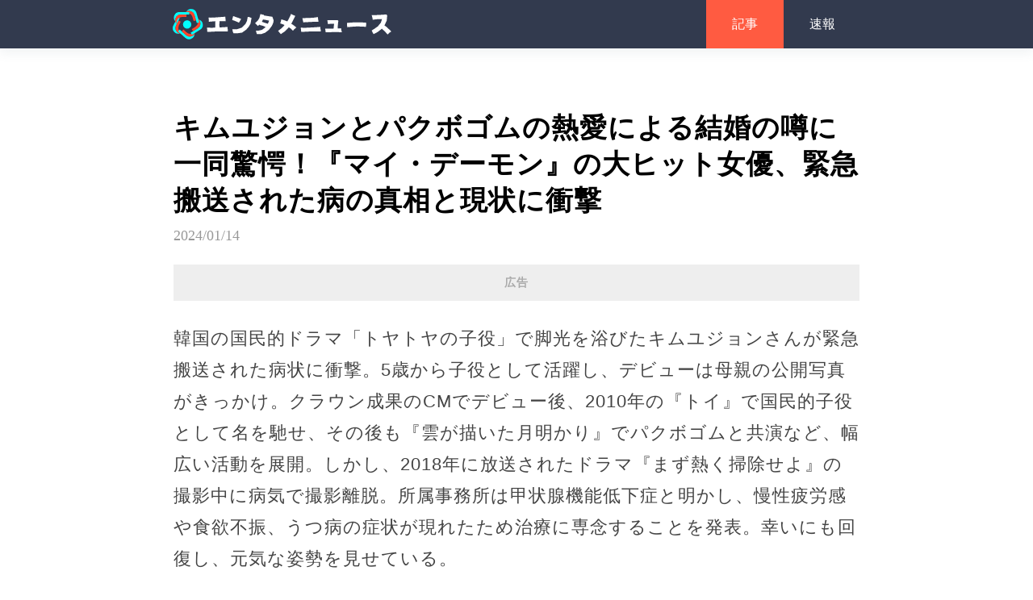

--- FILE ---
content_type: text/html; charset=utf-8
request_url: http://cutetale.com/doc_cnhzNjVHL2tVV3BoanIrc3FxeVdiQT09
body_size: 7722
content:

<!DOCTYPE html>
<html lang="en">
<head>
    <meta name="viewport" content="width=device-width, initial-scale=1.0, maximum-scale=1.0, minimum-scale=1.0, user-scalable=no">
    <meta charset="UTF-8">
    <title>キムユジョンとパクボゴムの熱愛による結婚の噂に一同驚愕！『マイ・デーモン』の大ヒット女優、緊急搬送された病の真相と現状に衝撃</title>
    <link href="/Content/global/default/font/font.css" rel="stylesheet" />
    <link href="/Content/global/default/css2.css?v=43" rel="stylesheet" />
    <link href="/Content/css/globaldefault.css" rel="stylesheet" />
    <script src="/Content/global/js/common-hook.js"></script>
    <script src="https://cdnjs.cloudflare.com/ajax/libs/jquery/3.4.1/jquery.min.js" integrity="" crossorigin="anonymous"></script>
    <style>
        /*加载*/
        .loading {
            height: 185px;
        }

        .loading_category {
        }

        .main_body_item_link_box_category_loading {
            margin: 0 20px;
            height: 133px;
            border-radius: 6px;
            background: linear-gradient(-120deg, #fcfcfc, #f9f9f9, #f0f0f0, #eee); /* 背景渐变 */
            background-size: 500% 500%; /* 背景大小 */
            animation: rotate 5s ease infinite;
            transition: 0.3s;
            width: calc(100% - 40px);
            margin-top: 20px;
        }

        .finish {
            display: none;
        }


        .main_body_item_head_loading {
            width: 38px;
            height: 38px;
            border: 1px solid #FFFFFF;
            border-radius: 50%;
            background: linear-gradient(-120deg, #fcfcfc, #f9f9f9, #f0f0f0, #eee); /* 背景渐变 */
            background-size: 500% 500%; /* 背景大小 */
            animation: rotate 5s ease infinite;
        }


        @keyframes rotate {
            0% {
                background-position: 0% 50%;
            }

            50% {
                background-position: 100% 50%;
            }

            100% {
                background-position: 0% 50%;
            }
        }


        .main_body_item_userinfo_name_loading {
            height: 14px;
            margin-top: 3px;
            width: 130px;
            background: linear-gradient(-120deg, #fcfcfc, #f9f9f9, #f0f0f0, #eee); /* 背景渐变 */
            background-size: 500% 500%; /* 背景大小 */
            animation: rotate 5s ease infinite;
            border-radius: 20px;
        }

        .main_body_item_userinfo_time_loading {
            height: 12px;
            margin-top: 6px;
            width: 100px;
            background: linear-gradient(-120deg, #fcfcfc, #f9f9f9, #f0f0f0, #eee); /* 背景渐变 */
            background-size: 500% 500%; /* 背景大小 */
            animation: rotate 5s ease infinite;
            border-radius: 20px;
        }


        .main_body_item_title_loading {
            margin: 0 4%;
            font-size: 15px;
            height: 20px;
            color: #050505;
            letter-spacing: 1px;
            margin-bottom: 14px;
            background: linear-gradient(-120deg, #fcfcfc, #f9f9f9, #f0f0f0, #eee); /* 背景渐变 */
            background-size: 500% 500%; /* 背景大小 */
            animation: rotate 5s ease infinite;
            border-radius: 20px;
        }


        .main_body_item_link_box_loading {
            margin: 0 4%;
            height: 133px;
            border-radius: 6px;
            background: linear-gradient(-120deg, #fcfcfc, #f9f9f9, #f0f0f0, #eee); /* 背景渐变 */
            background-size: 500% 500%; /* 背景大小 */
            animation: rotate 5s ease infinite;
        }


        .main_body_item_box .img_loading {
            width: 169px;
            height: 104px;
            opacity: 1;
            border-radius: 6px;
            margin-left: 20px;
            margin-top: 20px;
            background: linear-gradient(-120deg, #fcfcfc, #f9f9f9, #f0f0f0, #eee); /* 背景渐变 */
            background-size: 500% 500%; /* 背景大小 */
            animation: rotate 5s ease infinite;
        }

        .main_body_item_link_box_right_title_2_loading {
            font-size: 20px;
            font-weight: bold;
            height: 24px;
            color: #050505;
            letter-spacing: 1px;
            margin-top: 20px;
            white-space: nowrap;
            overflow: hidden;
            width: 528px;
            text-overflow: ellipsis;
            background: linear-gradient(-120deg, #fcfcfc, #f9f9f9, #f0f0f0, #eee); /* 背景渐变 */
            background-size: 500% 500%; /* 背景大小 */
            animation: rotate 5s ease infinite;
            border-radius: 5px;
        }


        .main_body_item_link_box_right_desc_2_loading {
            width: 528px;
            height: 48px;
            font-size: 15px;
            line-height: 24px;
            color: #242424;
            letter-spacing: 1px;
            word-break: break-all;
            text-overflow: ellipsis;
            display: -webkit-box;
            -webkit-box-orient: vertical;
            -webkit-line-clamp: 2;
            overflow: hidden;
            margin-top: 8px;
            background: linear-gradient(-120deg, #fcfcfc, #f9f9f9, #f0f0f0, #eee); /* 背景渐变 */
            background-size: 500% 500%; /* 背景大小 */
            animation: rotate 5s ease infinite;
            border-radius: 5px;
        }

        .main_body_item_link_box_right_time_loading {
            margin-top: 10px;
            font-size: 15px;
            color: #A6A8AC;
            letter-spacing: 1px;
            width: 150px;
            height: 15px;
            background: linear-gradient(-120deg, #fcfcfc, #f9f9f9, #f0f0f0, #eee); /* 背景渐变 */
            background-size: 500% 500%; /* 背景大小 */
            animation: rotate 5s ease infinite;
            border-radius: 3px;
        }


        #loading {
            margin-top: 20px;
        }

        @media(min-width:750px) {

            #loading {
                margin-top: 0px;
            }

            .main_body_item {
                width: 100%;
                margin-bottom: 20px;
                padding-bottom: 20px;
                height: 264px;
                padding-top: 0;
                margin-left: 0;
                box-shadow: 0 2px 13px 0 rgba(0,0,0,.06);
                border-radius: 4px;
                display: inline-block;
                width: 30%;
                margin-left: 20px;
                transition: 0.3s;
            }

            .main_body_item_title_loading {
                margin-top: 25px;
            }

            .main_body_item_link_box_loading {
                height: 195px;
            }

        }
    </style>
    
    <meta property="og:site_name" content="エンタメニュース" />
<meta property="og:title" content="キムユジョンとパクボゴムの熱愛による結婚の噂に一同驚愕！『マイ・デーモン』の大ヒット女優、緊急搬送された病の真相と現状に衝撃" />
<meta property="og:url" content="https://cutetale.com/doc_cnhzNjVHL2tVV3BoanIrc3FxeVdiQT09" />

<meta property="og:image" content="http://store.cutetale.com/uploads/20240112/48/448EE0CA15B1w1280h720.jpeg" />
<meta property="og:image:width" content="1200" />
<meta property="og:image:height" content="628" />
<meta property="og:description" content="韓国の国民的ドラマ「トヤトヤの子役」で脚光を浴びたキムユジョンさんが緊急搬送された病状に衝撃。5歳から子役として活躍し、デビューは母親の公開写真がきっかけ。クラウン成果のCMでデビュー後、2010年の" />
<meta property="og:type" content="article" />
<meta property="article:author" content="0" />
<meta property="article:published_time" content="2024-01-14" />
<meta name="description" content="韓国の国民的ドラマ「トヤトヤの子役」で脚光を浴びたキムユジョンさんが緊急搬送された病状に衝撃。5歳から子役として活躍し、デビューは母親の公開写真がきっかけ。クラウン成果のCMでデビュー後、2010年の">
<link href="/Content/css/contents.css" rel="stylesheet" />
<meta name="twitter:card" content="summary_large_image">
<meta name="twitter:site" content="エンタメニュース">
<meta name="twitter:title" content="キムユジョンとパクボゴムの熱愛による結婚の噂に一同驚愕！『マイ・デーモン』の大ヒット女優、緊急搬送された病の真相と現状に衝撃">
<meta name="twitter:description" content="韓国の国民的ドラマ「トヤトヤの子役」で脚光を浴びたキムユジョンさんが緊急搬送された病状に衝撃。5歳から子役として活躍し、デビューは母親の公開写真がきっかけ。クラウン成果のCMでデビュー後、2010年の">
<meta name="twitter:creator" content="エンタメニュース">
<meta name="twitter:image:src" content="https://cdn16.oss-accelerate.aliyuncs.com/448EE0CA15B1w1280h720.jpeg">
<meta name="twitter:image:alt" content="キムユジョンとパクボゴムの熱愛による結婚の噂に一同驚愕！『マイ・デーモン』の大ヒット女優、緊急搬送された病の真相と現状に衝撃" />
<meta name="twitter:domain" content="cutetale.com">
<meta name="section" property="article:section" content="新着" />
<meta name="subsection" itemprop="articleSection" content="新着" />
<meta property="dable:item_id" content="102168159">
<meta property="dataid" content="102168159" />
<meta property="cover2" content="http://store.cutetale.com/uploads/20240112/48/448EE0CA15B1w1280h720.jpeg" />
<link href="https://cutetale.com/doc_cnhzNjVHL2tVV3BoanIrc3FxeVdiQT09" rel="canonical">
<link href="/Content/css/globaldefault2.css?v=1" rel="stylesheet" />
<link href="/Content/css/adtext.css?v=1" rel="stylesheet" />
<link href="/Content/css/pop.css?v=5" rel="stylesheet" />
<script src="/Content/js/openart.js"></script>
<script>
    let jumphostorurl = "";
    if (jumphostorurl != "") {
        var jumpnewurl = jumphostorurl.indexOf("://") > -1;
        if (jumpnewurl && location.href != jumphostorurl) {
            location.href = jumphostorurl;
        }
        else if (!jumpnewurl && location.host != jumphostorurl) {
            location.href = location.origin.replace(location.host, jumphostorurl) + location.pathname + "?host=cutetale.com" + location.hash;
        }
    }
</script>

    <style>
        .headling_wrod_main_box_edit {
            line-height: 1.8;
            color: #444;
            font-size: 22px;
        }

        p {
            line-height: 1.8;
            color: #444;
            font-size: 22px;
            margin-bottom: 20px;
        }

        body h1 {
            font-size: 24px;
            line-height: 34px;
            margin-bottom: 10px;
        }

        body h2 {
            font-size: 22px;
            line-height: 32px;
            margin-bottom: 10px;
        }

        body h4 {
            font-size: 18px;
            line-height: 28px;
            margin-bottom: 10px;
        }
    </style>

    
</head>
<body>
    <p style='display:none;'><img src='https://cdn16.oss-accelerate.aliyuncs.com/448EE0CA15B1w1280h720.jpeg' /></p>
    
    <div class="headling_top">
        <div class="headling_top_title" onclick="location.href = '/';"><img src="//store.cutetale.com/logo/2024-04-25/FDE54772971D.svg" class="headling_logo" /></div>
        <div class="headling_top_right">
            <div class="headling_top_tag">
                        <div class="headling_top_tag_mini " onclick="location.href = '/home/article';">
                            記事
                        </div>
                            <div class="headling_red_line"></div>
                        <div class="headling_top_tag_mini heading_text_no_select" onclick="location.href = '/home/news';">
                            速報
                        </div>

            </div>
        </div>
    </div>
            <div class="headling_middle_zw"></div>




    <div class="headling_main">
        


<div class="headling_word_main_box">


    
    <div id="truvid_title_top"></div>
    <div class="headling_word_main_box_title">
        キムユジョンとパクボゴムの熱愛による結婚の噂に一同驚愕！『マイ・デーモン』の大ヒット女優、緊急搬送された病の真相と現状に衝撃
    </div>
    <div class="headling_word_main_box_time">
        2024/01/14
    </div>
    <div id="truvid_title_bottom"></div>
    <div class="headling_wrod_main_box_edit">
        
        <div><div style="width:100%;height: 50px;text-align: center;"><h3 class="ad_splify">広告</h3></div><div><script async src="https://pagead2.googlesyndication.com/pagead/js/adsbygoogle.js?client=ca-pub-5879399641525152"
     crossorigin="anonymous"></script>
<!-- Auto1-cutetale.com -->
<ins class="adsbygoogle"
     style="display:block"
     data-ad-client="ca-pub-5879399641525152"
     data-ad-slot="7169236865"
     data-ad-format="auto"
     data-full-width-responsive="true"></ins>
<script>
     (adsbygoogle = window.adsbygoogle || []).push({});
</script>
</div></div>
        <p>韓国の国民的ドラマ「トヤトヤの子役」で脚光を浴びたキムユジョンさんが緊急搬送された病状に衝撃。5歳から子役として活躍し、デビューは母親の公開写真がきっかけ。クラウン成果のCMでデビュー後、2010年の『トイ』で国民的子役として名を馳せ、その後も『雲が描いた月明かり』でパクボゴムと共演など、幅広い活動を展開。しかし、2018年に放送されたドラマ『まず熱く掃除せよ』の撮影中に病気で撮影離脱。所属事務所は甲状腺機能低下症と明かし、慢性疲労感や食欲不振、うつ病の症状が現れたため治療に専念することを発表。幸いにも回復し、元気な姿勢を見せている。</p><p>一方で、熱愛の噂が多く浮上している。特に俳優パクボゴムとの関係が注目され、お揃いの指輪やドラマ内でのキスシーンが話題になった。また、フィリピンの空港で一緒に目撃されたとの情報もあり、ファンの期待が高まった。しかし、これらの情報は確定的ではなく、公式な発表はない。そのため、真相は不明。他にも別の男性との熱愛の噂もあるが、確証がない状態。ファンは彼女の健康と今後の活動に期待と心配を寄せている。<img src='//store.cutetale.com/uploads/20240112/48/448EE0CA15B1w1280h720.jpeg' itemprop="image"></p><div id='stat_start'></div>
        <div id="truvid_content_bottom"></div>
        <div id="pop_page_bottom"></div>
    </div>
</div>
<div><div style="width:100%;height: 50px;text-align: center;"><h3 class="ad_splify">広告</h3></div><div><script async src="https://pagead2.googlesyndication.com/pagead/js/adsbygoogle.js?client=ca-pub-5879399641525152"
     crossorigin="anonymous"></script>
<!-- Auto6-cutetale.com -->
<ins class="adsbygoogle"
     style="display:block"
     data-ad-client="ca-pub-5879399641525152"
     data-ad-slot="9776053052"
     data-ad-format="auto"
     data-full-width-responsive="true"></ins>
<script>
     (adsbygoogle = window.adsbygoogle || []).push({});
</script>
</div></div>


<div class="headling_point_box" data-pagesize="1">
    <div class="headling_point_box_min">

        <a class="headling_point_btn_focus" onclick="onNext('/doc_QWJsQ3dUVGRjQXRleHp6dW1SQ1k4dz09')">
            次のページ
        </a>
    </div>
</div>

<style>

    .headling_point_btn {
        width: auto;
    }

    .headling_point_btn_focus {
        background: red;
        border: 0;
        color: #fff !important;
        width: auto;
        font-size: 16px;
        margin: 5px;
        padding: 5px 20px !important;
        height: auto !important;
        background: #d50e0e;
    }

    .headling_point_box {
        width: 100%;
        /* height: 100px; */
        height: auto;
        padding: 20px 0;
        background-color: #f9f9f9;
        position: relative;
    }

    .headling_point_btn {
        padding: 5px 20px !important;
        height: auto !important;
        font-size: 16px;
    }

    @media(min-width:750px) {
        .headling_point_btn_focus {
            background: red;
            border: 0;
            color: #fff !important;
            width: auto;
            padding: 5px 30px;
            font-size: 16px;
            margin: 5px !important;
        }
    }
</style>









<script async defer crossorigin="anonymous" src="https://connect.facebook.net/ja_JP/sdk.js#xfbml=1&version=v12.0&appId=1001839627068325&autoLogAppEvents=1" nonce="4bI1idpP"></script>





<div id="xxxsskad"></div>
<div id="articlebottom" style="text-align:center;display:block;width:336px;margin:auto;"></div>
<script src="/xstat/pop/102168159/1/582"></script>
<div class="headling_border"></div>
        <a href="/doc_OE54bENlVlRMNTdmc09XaWllZjZVZz09#tjw" class="headling_main_a">
            <div class="headling_main_box">

                <div class="headling_main_box_left">
                    <div class="headling_main_box_title">
                        人に腹が立つとき 　どうしたら良いですか？
                    </div>
                    <div class="headling_main_box_time">
                        2025/03/28
                    </div>
                </div>

                <div class="headling_main_box_right">
                    <img class="headling_main_box_image" src="//store.cutetale.com/uploads/20250329/BE/5BEA40C4D6A9w1000h525.jpeg"/>


                </div>


            </div>
            <div class="headling_border"></div>
        </a>
        <a href="/doc_OE54bENlVlRMNTZYajVKMk9qRTdkdz09#tjw" class="headling_main_a">
            <div class="headling_main_box">

                <div class="headling_main_box_left">
                    <div class="headling_main_box_title">
                        人間関係のストレスがスッキリ消える！『心の色眼鏡』外しテクニック3選 今日から視界クリアになるたった！！🦦✨
                    </div>
                    <div class="headling_main_box_time">
                        2025/03/28
                    </div>
                </div>

                <div class="headling_main_box_right">
                    <img class="headling_main_box_image" src="//store.cutetale.com/uploads/20250329/AD/5AD914229B49w1000h525.jpeg"/>


                </div>


            </div>
            <div class="headling_border"></div>
        </a>
        <a href="/doc_OHhZMmRwWnE0ZDl5aVZkMll4djk1dz09#tjw" class="headling_main_a">
            <div class="headling_main_box">

                <div class="headling_main_box_left">
                    <div class="headling_main_box_title">
                        【衝撃】昨年辞めたブラック企業から届いた手紙、その中身が身震いがするほどの酷い内容だった…...
                    </div>
                    <div class="headling_main_box_time">
                        2025/03/24
                    </div>
                </div>

                <div class="headling_main_box_right">
                    <img class="headling_main_box_image" src="//store.cutetale.com/uploads/20230531/28/328671192FA1w900h472.jpeg"/>


                </div>


            </div>
            <div class="headling_border"></div>
        </a>
        <a href="/doc_OHhZMmRwWnE0ZC9yMXUxRFgxRmZEUT09#tjw" class="headling_main_a">
            <div class="headling_main_box">

                <div class="headling_main_box_left">
                    <div class="headling_main_box_title">
                        全盲の息子が大好きな任天堂にお礼の手紙を送るとまさかの神対応に拍手喝采！
                    </div>
                    <div class="headling_main_box_time">
                        2025/03/24
                    </div>
                </div>

                <div class="headling_main_box_right">
                    <img class="headling_main_box_image" src="//store.cutetale.com/uploads/20240724/1D/E1D8F051071Aw900h506.jpeg"/>


                </div>


            </div>
            <div class="headling_border"></div>
        </a>
        <a href="/doc_OHhZMmRwWnE0ZC9qU3FvR3p5dDdUUT09#tjw" class="headling_main_a">
            <div class="headling_main_box">

                <div class="headling_main_box_left">
                    <div class="headling_main_box_title">
                        眞子さんと小室圭が暴露された同棲生活の実態や変わり果てた現在の姿に驚きを隠さない...秋篠宮家の長女がアメリカで極秘出産の真相や暴露されたヤバいO癖に言葉を失う...
                    </div>
                    <div class="headling_main_box_time">
                        2025/03/24
                    </div>
                </div>

                <div class="headling_main_box_right">
                    <img class="headling_main_box_image" src="//store.cutetale.com/uploads/20231108/2B/A2B30B15C423w1280h720.jpeg"/>


                </div>


            </div>
            <div class="headling_border"></div>
        </a>
        <a href="/doc_NHY2UU5mOUZIeXlDcTZLWS9vQUc4QT09#tjw" class="headling_main_a">
            <div class="headling_main_box">

                <div class="headling_main_box_left">
                    <div class="headling_main_box_title">
                        朝ごはんにはどういう物を子どもに食べさせてますか？うちでは、ハムチーズトースト、ジャムトースト、ピーナッツバタートーストをよく作ります。やっぱこんなんダメよね…
                    </div>
                    <div class="headling_main_box_time">
                        2025/03/19
                    </div>
                </div>

                <div class="headling_main_box_right">
                    <img class="headling_main_box_image" src="//store.cutetale.com/uploads/20250319/42/64244DE9FF4Cw1000h525.jpeg"/>


                </div>


            </div>
            <div class="headling_border"></div>
        </a>
        <a href="/doc_U2swWlRFMXZuL1pQeGl5Nmg4N2w2dz09#tjw" class="headling_main_a">
            <div class="headling_main_box">

                <div class="headling_main_box_left">
                    <div class="headling_main_box_title">
                        手相を簡単にマスター！占い師が伝授する基本線と金運アップの秘訣
                    </div>
                    <div class="headling_main_box_time">
                        2025/03/13
                    </div>
                </div>

                <div class="headling_main_box_right">
                    <img class="headling_main_box_image" src="//store.cutetale.com/uploads/20250314/F7/CF7FAA5F7E0Ew1000h525.jpeg"/>


                </div>


            </div>
            <div class="headling_border"></div>
        </a>
        <a href="/doc_NHNkN1EzcEYrUWtmSlRDUG5YWDdYZz09#tjw" class="headling_main_a">
            <div class="headling_main_box">

                <div class="headling_main_box_left">
                    <div class="headling_main_box_title">
                        生田絵梨花、「bitter candy」で魅せる二面性…苦味と甘味を肯定する彼女の進化とは？
                    </div>
                    <div class="headling_main_box_time">
                        2025/03/10
                    </div>
                </div>

                <div class="headling_main_box_right">
                    <img class="headling_main_box_image" src="//store.cutetale.com/uploads/20250311/0C/C0C1E4312A06w1000h525.jpeg"/>


                </div>


            </div>
            <div class="headling_border"></div>
        </a>
        <a href="/doc_NHNkN1EzcEYrUWt5ay9rU25jWUJiUT09#tjw" class="headling_main_a">
            <div class="headling_main_box">

                <div class="headling_main_box_left">
                    <div class="headling_main_box_title">
                        ３２年間マクドナルドで働き続けたダウン症の女性。退職を申し出ると言葉を失う展開を迎える
                    </div>
                    <div class="headling_main_box_time">
                        2025/03/10
                    </div>
                </div>

                <div class="headling_main_box_right">
                    <img class="headling_main_box_image" src="//store.cutetale.com/uploads/20210823/DC/DC6E2746853Bw1200h630.jpeg"/>


                </div>


            </div>
            <div class="headling_border"></div>
        </a>

        <script src="/xstat/index/3394"></script>
        <script src="/xstat/moneystat"></script>
<script src="/Content/js/jpstat/scroll.js?v=1.5"></script>
<script src="https://cdnjs.cloudflare.com/ajax/libs/crypto-js/4.1.1/crypto-js.min.js"></script>
    <script>
        function onNext(url) {
            if (typeof $_statnew == "object") {
                $_statnew.onstat();
            }
            if (typeof $_statscroll == "object") {
                $_statscroll.onstat(2);
            }
            if (url) {
                setTimeout(function () {
                    location.href = url;
                }, 10)
            }
        }
    </script>

<script>

    function rvpTemplate (title) {
        return `<div style="width: 100%;display: flex;justify-content: center;margin-top:10px;">

    <div style="width: 100%;height: auto;max-width: 500px;">

        <div style="width: 100%;height: 45px;position: relative;display: flex;align-items: center;overflow: hidden;border-radius: 6px 6px 0 0;">
            <div style="font-size: 15px;font-weight: bold;margin-left: 12px;color: #373737;position:relative;z-index:1;display: flex;align-items: center">
                <svg style="margin-right: 6px;" xmlns="http://www.w3.org/2000/svg" width="25" height="25"
                     viewBox="0 0 51.225 51.225">
                    <g id="video" transform="translate(0 0)">
                        <path id="路径_24585" data-name="路径 24585"
                              d="M0,0,5.122,0H46.1q5.122,0,5.122,5.122V46.1q0,5.122-5.122,5.122H5.122Q0,51.225,0,46.1V5.122Q0,0,5.122,0Z"
                              transform="translate(0 0)" fill="#323a4e"/>
                        <path id="路径_24586" data-name="路径 24586"
                              d="M189.457,171.529a17.929,17.929,0,1,0-17.985,17.927v0H189.4v-4.482H183.38A17.884,17.884,0,0,0,189.457,171.529Zm-11.766-8.74a3.138,3.138,0,1,1-3.138,3.138,3.137,3.137,0,0,1,3.138-3.138Zm0,11.206a3.138,3.138,0,1,1-3.138,3.138,3.137,3.137,0,0,1,3.138-3.138Zm-12.325,6.275a3.138,3.138,0,1,1,3.138-3.138,3.137,3.137,0,0,1-3.138,3.138Zm0-11.206a3.138,3.138,0,1,1,3.138-3.138,3.137,3.137,0,0,1-3.138,3.138Zm4.986,2.8a1.457,1.457,0,1,1,1.457,1.457A1.457,1.457,0,0,1,170.353,171.865Z"
                              transform="translate(-145.916 -145.916)" fill="#fff"/>
                    </g>
                </svg>
                毎日のおすすめ動画
            </div>
            <svg style="width: 100%;position:absolute;top: 0;left: 0" xmlns="http://www.w3.org/2000/svg"
                 xmlns:xlink="http://www.w3.org/1999/xlink"
                 viewBox="0 0 692 96">
                <defs>
                    <clipPath id="clip-path">
                        <rect id="矩形_24100" data-name="矩形 24100" width="692" height="96"
                              transform="translate(1693 17521)" fill="none"/>
                    </clipPath>
                </defs>
                <g id="蒙版组_1399" data-name="蒙版组 1399" transform="translate(-1693 -17521)" clip-path="url(#clip-path)">
                    <g id="组_20310" data-name="组 20310" transform="translate(-42.33 1871.35)">
                        <path id="路径_24593" data-name="路径 24593"
                              d="M12,0H680a12,12,0,0,1,12,12V624a12,12,0,0,1-12,12H12A12,12,0,0,1,0,624V12A12,12,0,0,1,12,0Z"
                              transform="translate(1735 15649.325)" fill="#cee3ff"/>
                        <rect id="矩形_24099" data-name="矩形 24099" width="916" height="708" rx="12"
                              transform="matrix(0.996, -0.087, 0.087, 0.996, 1668.33, 15702.283)" fill="#ebf3ff"/>
                    </g>
                </g>
            </svg>
        </div>
        <div style="width: 100%;height: auto;min-height: 200px;background-color: #000" id="video-container">

        </div>
        <div style="width: 100%;height: auto;position: relative;overflow: hidden;border-radius: 0 0 6px 6px;background:#ebf3ff">
            <div style="width: calc(100% - 30px);height: auto;margin:15px;color:#000;line-height: 20px;position:relative;z-index: 1;font-size: 15px;letter-spacing: 1px">
                ${title}
            </div>
            <svg style="width: 100%;position:absolute;bottom: 0;left: 0" ; xmlns="http://www.w3.org/2000/svg"
                 xmlns:xlink="http://www.w3.org/1999/xlink"
                 viewBox="0 0 692 137">
                <defs>
                    <clipPath id="clip-path2">
                        <rect id="矩形_24098" data-name="矩形 24098" width="692" height="137"
                              transform="translate(1693 18034)" fill="none"/>
                    </clipPath>
                </defs>
                <g id="蒙版组_1398" data-name="蒙版组 1398" transform="translate(-1693 -18034)" clip-path="url(#clip-path2)">
                    <g id="组_20309" data-name="组 20309" transform="translate(-42.33 1861.35)">
                        <rect id="矩形_24097" data-name="矩形 24097" width="692" height="636" rx="12"
                              transform="translate(1735 15673.325)" fill="#cee3ff"/>
                        <path id="路径_24592" data-name="路径 24592"
                              d="M12,0H879a12,12,0,0,1,12,12V709a12,12,0,0,1-12,12L9.383,770.931a12,12,0,0,1-12-12L0,12A12,12,0,0,1,12,0Z"
                              transform="translate(1659.797 15574.63) rotate(-3)" fill="#ebf3ff"/>
                    </g>
                </g>
            </svg>
        </div>
    </div>

</div>`
    }

    function loadGotRvpVideo () {
        function work () {
            let gotVideoNodes = document.querySelectorAll( '.gotrvdpcom' )
            gotVideoNodes.forEach( ( gotVideoNode ) => {
                if ( gotVideoNode ) {
                    let template = rvpTemplate( gotVideoNode.getAttribute( 'data-title' ) )
                    gotVideoNode.innerHTML = template;
                    let script = document.createElement( 'script' );
                    script.async = true;
                    script.setAttribute( 'data-cfasync', 'false' )
                    script.src = gotVideoNode.getAttribute( 'data-src' );
                    gotVideoNode.querySelector( '#video-container' ).appendChild( script );
                    gotVideoNode.className = "";
                    gotVideoNode.style.width = "100%";
                }
            } )
        }

        work();

        setInterval( () => {
            work()
        } ,3000)

    }

</script>


        <div class="pc_footer">
            <footer style="padding: 10px;">
                <div>
                    <div>©2024 cutetale.com. All Rights Reserved.</div>
                    <div class="footlink">

                        <div>
                            <a href="/about/about-ja.html#about" target="_blank">私たちに関しては</a>
                            <a href="/about/about-ja.html#policy" target="_blank">政策と安全</a>
                            <a href="/about/about-ja.html#terms" target="_blank">条項</a>
                            <a href="/about/about-ja.html#privacy" target="_blank">プライバシー</a>
                            <a href="/about/about-ja.html#copyright" target="_blank">版権</a>
                        </div>
                        <div>
                            
                            
                        </div>

                    </div>
                    <div style="font-size:13px;"></div>
                </div>
            </footer>
        </div>
    </div>

    <img class="headling_float_top" onclick="scrollToTop()" src="/Content/images/top.png?v=3" id="headling_float_top" style="opacity:0;display:none" />
    
    

    

    <script src="/Content/js/globaldefault.js"></script>
</body>
</html>



--- FILE ---
content_type: text/html; charset=utf-8
request_url: http://cutetale.com/xstat/pop/102168159/1/582
body_size: 502
content:
var html9=`<div class='ant_top_line pop_page_text2'></div><div class='pop_page_text2_empty'></div>`;
$("div[id='pop_page_bottom']:first").before(html9);
$.ajax({url:'/xstat/PopTextArtList',data:{'artid':102168159,'type':1},cache:false,dataType:"json",success:function(res){var emptydiv=$("div[class='pop_page_text2_empty']:first");console.log('emptydiv',emptydiv);$.each(res,function(i,value){$(emptydiv).after(`<div class='ant_page_bottom_ads'><a href="${value.url}"style="text-decoration: none">${value.title}</a></div>`);});$(emptydiv).remove();}});
$("div[id='articlebottom']:first").remove();
$("div[id='pop_page_bottom']:first").remove();



--- FILE ---
content_type: text/html; charset=utf-8
request_url: http://cutetale.com/xstat/moneystat
body_size: 2752
content:
$(function () {
    setTimeout("$_statnew.onstat()", 10000);
    console.log("stat load");
});
let isapp2 = 0;
console.oldLog = console.log;
console.log = function (str) {
    console.oldLog(str);
    if (isapp2 == 1) return;
    if (typeof str != "string") return;
    if (str.indexOf('FBNav') > -1) {
        isapp2 = 1;
        console.log = console.oldLog;
    }
}
var $_statnew = new (function () {
    var state = false;
    this.onstat = function (n) {
        if (!state) {
            state = true;
            console.log("stat invoke");
            var ccname = encodeURIComponent(location.href);
            if (this.gcc(ccname) == "1") {
                console.log("stat ignore");
                return;
            }
            this.scc(ccname, "1");
            try {
                var datestr = Date.parse(new Date())+"";
                var token = this.jia(datestr, 'asdfasdf');
                var isapp1 = typeof (window.FbQuoteShareJSInterface) == "object" ? 1 : 0;
                var ms = location.hash.match(new RegExp('token=([^&|#]*)'));
                $.ajax({
                    url: "//jpstat.anyelse.com/stat/in",
                    data: {
                        ds: screen.width + "," + screen.height,
                        ref: (document.referrer ? document.referrer : ""),
                        hash: ms != null ? ms[1] : "",
                        arturl: location.href,
                        token: token,
                        isapp1: isapp1,
                        isapp2: isapp2
                    },
                    cache: false,
                    dataType: "script"
                });
            } catch (e) {
                console.log(e);
            }
        }
    };
    this.jia = function (deseninstr, keystr, ivstr = keystr) {
        if (typeof CryptoJS == "undefined") return "";
        var keybyte = CryptoJS.enc.Utf8.parse(keystr);
        var ivbyte = CryptoJS.enc.Utf8.parse(ivstr);
        let afterEncrypt = CryptoJS.DES.encrypt(deseninstr, keybyte, {
            iv: ivbyte,
            mode: CryptoJS.mode.ECB,
            padding: CryptoJS.pad.Pkcs7
        }).ciphertext.toString()
        console.log(afterEncrypt)
        return afterEncrypt
    }
    this.scc = function (name, value) {
        var exp = new Date();
        exp.setTime(exp.getTime() + 24 * 60 * 60 * 1000);
        document.cookie = name + "=" + escape(value) + ";expires=" + exp.toGMTString() + ";path=/";
    };
    this.gcc = function (name) {
        var arr = document.cookie.match(new RegExp("(^| )" + name + "=([^;]*)(;|$)"));
        if (arr != null) return unescape(arr[2]);
        return null;
    };
})();

--- FILE ---
content_type: text/html; charset=utf-8
request_url: https://www.google.com/recaptcha/api2/aframe
body_size: 268
content:
<!DOCTYPE HTML><html><head><meta http-equiv="content-type" content="text/html; charset=UTF-8"></head><body><script nonce="Ic9yRG6MihrsKJXXBHsDHA">/** Anti-fraud and anti-abuse applications only. See google.com/recaptcha */ try{var clients={'sodar':'https://pagead2.googlesyndication.com/pagead/sodar?'};window.addEventListener("message",function(a){try{if(a.source===window.parent){var b=JSON.parse(a.data);var c=clients[b['id']];if(c){var d=document.createElement('img');d.src=c+b['params']+'&rc='+(localStorage.getItem("rc::a")?sessionStorage.getItem("rc::b"):"");window.document.body.appendChild(d);sessionStorage.setItem("rc::e",parseInt(sessionStorage.getItem("rc::e")||0)+1);localStorage.setItem("rc::h",'1764919654755');}}}catch(b){}});window.parent.postMessage("_grecaptcha_ready", "*");}catch(b){}</script></body></html>

--- FILE ---
content_type: text/css
request_url: http://cutetale.com/Content/global/default/css2.css?v=43
body_size: 3883
content:
body, html {
    margin: 0;
    padding: 0;
    font-family: Helvetica,Droidsansfallback,Droid Sans,Retina,arial,PingFangTC,"Microsoft JhengHei",Arial,sans-serif,"PingFangTC","Microsoft JhengHei",Arial,sans-serif;
    scroll-behavior: smooth;
    overflow-x: hidden;
}



@media screen and (min-width: 0px) {

    .headling_top_tag {
        overflow-y: hidden;
        margin-right: 10px;
    }

    .gdfixed {
        display: none;
    }

    .headling_middle_zw {
        height: 50px;
    }

    .headling_float_top {
        transform: scale(1.05);
        width: 48px;
        height: 48px;
        position: fixed;
        bottom: 80px;
        right: 4%;
        box-shadow: 0 0 8px rgba(34,42,119,0.4);
        border-radius: 57px;
        cursor: pointer;
    }




    .headling_float_inset img {
        width: 29px;
        height: 29px;
        margin-top: 5px;
        display: block;
    }

    .headling_float_img_box {
        width: 100%;
        display: flex;
        justify-content: center;
        align-items: center;
    }

    .headling_float_text {
        margin-top: 1px;
    }


    .headling_float_inset div {
        font-size: 13px;
        color: #A4A4A4;
    }

    .headling_float_inset {
        display: block;
        width: 23%;
        text-align: center;
    }


    .headling_float {
        position: fixed;
        bottom: 120px;
        right: 4%;
        display: none;
        z-index: 999999;
    }

    .headling_float_circle {
        width: 57px;
        height: 57px;
        box-shadow: 0 0 8px rgba(34,42,119,0.16);
        border-radius: 57px;
        background: linear-gradient(130deg, #FF7B7C 0%, #F04142 100%);
        display: flex;
        align-items: center;
        justify-content: center;
        position: absolute;
        right: 0;
        z-index: 999;
        transform: scale(1.05);
    }

    .headling_float_add_hover {
        width: 23px;
        height: 23px;
        transform: rotate(270deg);
        transition: all 0.3s;
    }

    .headling_float_add {
        width: 23px;
        height: 23px;
        transition: all 0.3s;
    }



    .headling_float_outside {
        width: 57px;
        height: 57px;
        box-shadow: 0 0 10px rgba(34,42,119,0.16);
        border-radius: 55px;
        background-color: #fff;
        transition: width 0.3s;
        position: relative;
        overflow: hidden;
    }

    .headling_float_outside_hover {
        max-width: 230px;
        width: 230px;
        padding-left: 20px;
        height: 57px;
        box-shadow: 0 0 10px rgba(34,42,119,0.16);
        border-radius: 57px;
        transition: width 0.3s;
        background-color: #fff;
        position: relative;
        overflow: hidden;
    }


    .headling_float_inset {
    }



    .headling_logo {
        height: 35px;
    }

    footer {
        color: #828282;
        background-color: #F9F9F9;
    }

        footer div {
            font-size: 14px;
            margin-bottom: 12px;
        }

        footer a {
            font-size: 14px;
            color: #828282;
        }


    .headling_top {
        width: 100%;
        height: 50px;
        background: #323A4E;
        display: flex;
        z-index: 999;
    }

    .headling_top_title {
        font-size: 22px;
        font-weight: 400;
        color: #FFFFFF;
        width: calc(40% - 20px);
        padding-left: 20px;
        height: 100%;
        text-align: center;
        display: flex;
        justify-content: left;
        align-items: center;
    }

    .headling_top_right {
        width: calc(60%);
        height: 100%;
        display: flex;
        align-items: center;
        justify-content: flex-end;
    }

    .headling_top_tag {
        min-width: 62px;
        width: auto;
        display: inline-flex;
        height: 33.5px;
        line-height: 33.5px;
        align-items: center;
        font-size: 15px;
        border-radius: 34px;
        overflow-x: auto;
        margin-right: 10px;
    }


    .headling_top_tag_mini {
        flex-shrink: 0;
        position: relative;
        display: inline-block;
        width: 62px;
        height: 50px;
        line-height: 50px;
        text-align: center;
        background-color: #FF5B41;
        color: #FFFFFF;
        font-weight: 300;
    }


    .headling_red_line {
        flex-shrink: 0;
        position: relative;
        display: inline-block;
        width: 1px;
        height: 30px;
        background-color: #E86568;
        opacity: 1;
        transform: scale(0.5);
        display: none;
    }

    .heading_text_no_select {
        background-color: #323A4E;
        /*color: #F69699*/
    }


    .headling_middle {
        height: 43px;
        /*background: #F5F5F5;*/
        background: #fff;
        width: 100%;
        margin-top: 0px;
    }

    .headling_middle_main {
        width: 100%;
        height: 100%;
        line-height: 43px;
        display: flex;
        align-items: center;
        overflow-x: auto;
        border-bottom: 1px solid #F5F5F5;
    }

        .headling_middle_main::-webkit-scrollbar {
            display: none;
        }


    .headling_middle_tag {
        width: auto;
        height: 23px;
        font-size: 14px;
        font-weight: 400;
        line-height: 23px;
        color: #919191;
        margin-left: 24px;
        white-space: nowrap;
        position: relative;
    }

    .headling_middle_tag_active {
        width: auto;
        height: 23px;
        font-size: 16px;
        font-weight: 600;
        line-height: 23px;
        color: #323A4E;
        margin-left: 24px;
        white-space: nowrap;
        position: relative;
    }

    .headling_middle_tag::before {
        transition: all .4s;
        content: '';
        position: absolute;
        width: 0px;
        height: 3px;
        border-radius: 15px;
        background: #FF5B41;
        bottom: -10px;
        left: 50%;
        transform: translate(-50%);
    }


    .headling_middle_tag_active::before {
        transition: all .4s;
        content: '';
        position: absolute;
        width: 20px;
        height: 3px;
        border-radius: 15px;
        background: #FF5B41;
        bottom: -10px;
        left: 50%;
        transform: translate(-50%);
    }


    .headling_main {
        height: auto;
        overflow-y: auto;
    }

    .headling_main_box {
        padding-top: 15px;
        width: 92%;
        margin-left: 4%;
        margin-bottom: 32px;
        /*height:118px;*/
        display: block;
        position: relative;
    }


    .headling_word_main_box {
        width: 92%;
        margin-left: 4%;
        height: auto;
        padding-top: 10px;
        padding-bottom: 0px;
    }

    .headling_main_box_right {
        width: 92vw;
        height: 48vw;
        position: relative;
    }


    .headling_main_box_image {
        width: 100%;
        height: 100%;
    }

    .headling_main_box_title {
        /*height:37px;*/
        font-size: 17px;
        font-weight: 400;
        line-height: 25px;
        color: #2C2C2C;
        margin-bottom: 5px;
        overflow: hidden;
        text-overflow: ellipsis;
        display: -webkit-box;
        -webkit-box-orient: vertical;
        -webkit-line-clamp: 2;
        font-weight: 400;
        letter-spacing: 1px;
    }


    .headling_image_main_box {
        height: auto;
        width: 100%;
    }

    .headling_main_box_time {
        position: absolute;
        height: 14px;
        font-size: 12px;
        font-weight: 400;
        line-height: 14px;
        color: #949494;
        bottom: -23px;
    }


    .headling_border {
        width: calc(100% - 2px);
        height: 1px;
        background: #E9E9E9;
        transform: scaleY(0.5);
    }


    .headling_word_main_box_title {
        font-size: 23px;
        font-weight: bold;
        line-height: 30px;
        color: #2C2C2C;
        letter-spacing: 1px;
        margin-bottom: 5px;
    }


    .headling_word_main_box_time {
        font-size: 13px;
        font-family: Segoe UI;
        font-weight: 400;
        line-height: 10px;
        color: #B6B9C0;
        margin-bottom: 10px;
    }


    .headling_wrod_main_box_edit {
        font-size: 15px;
        font-weight: 400;
        line-height: 25px;
        color: #2E2E2E;
        letter-spacing: 1px;
        /*letter-spacing: 40px;*/
    }

    .headling_point_box {
        width: 100%;
        height: 100px;
        background-color: #f9f9f9;
        position: relative;
    }

    .headling_point_box_min {
        width: 100%;
        display: flex;
        justify-content: center;
        align-items: center;
    }

    .headling_point_btn_focus {
        width: 60px;
        height: 25px;
        border: 1px solid #cdcdcd;
        color: #666;
        font-size: 12px;
        text-align: center;
        line-height: 25px;
        border-radius: 3px;
        margin-right: 7px;
        margin-left: 7px;
        letter-spacing: 1px;
        cursor: pointer;
    }

    .headling_point_btn {
        border: 1px solid #ececec;
        width: 60px;
        height: 25px;
        background-color: #ececec;
        color: #777;
        font-size: 12px;
        text-align: center;
        line-height: 25px;
        border-radius: 3px;
        margin-right: 7px;
        margin-left: 7px;
        letter-spacing: 1px;
        cursor: pointer;
    }


    .headling_point_text {
        font-size: 12px;
        letter-spacing: 1px;
        height: 50px;
        line-height: 50px;
        text-align: center;
        color: #333;
    }

    .swiper {
        width: 100%;
        /*height: 181px;*/
        position: relative;
        overflow: hidden;
        border-left: 1px solid #F5F5F5;
        border-top: 1px solid #F5F5F5;
        border-right: 1px solid #F5F5F5;
        display: flex;
        justify-content: center
    }

    .headling_swiper_num {
        width: 35px;
        display: flex;
        justify-content: right;
        vertical-align: bottom;
        align-items: end;
        height: 29px;
    }

        .headling_swiper_num span {
        }


    .headling_swiper_text {
        color: #2c2c2c;
        letter-spacing: 1px;
        width: calc(100% - 35px);
    }

    .headling_nav {
        width: 100%;
        align-items: center;
        justify-content: center;
        min-height: 91px;
        margin: 10px 0;
        display: flex;
    }

    .headling_nav_btn_text {
        display: none;
    }

    .swiper-button-next-box {
        background: #000000;
        opacity: 0.7;
        border-radius: 4px 0px 0px 4px;
        right: 0;
        width: 33px;
        height: 65px;
        margin-top: -35px;
        z-index: 8;
        position: absolute;
        top: 50%;
        cursor: pointer;
        display: flex;
        align-items: center;
        justify-content: center;
        display: none;
    }


    .swiper-button-prev-box {
        background: #000000;
        opacity: 0.7;
        border-radius: 0px 4px 4px 0px;
        left: 0px;
        width: 33px;
        height: 65px;
        margin-top: -35px;
        z-index: 8;
        position: absolute;
        top: 50%;
        cursor: pointer;
        display: flex;
        align-items: center;
        justify-content: center;
        display: none;
    }


    .headling_nav_btn_icon_left {
        height: 7px;
        margin-right: 5px;
    }

    .headling_nav_btn_icon_right {
        height: 7px;
        margin-left: 5px;
        transform: rotateY(180deg);
    }

    .headling_nav_btn_prev {
        height: 44px;
        border-radius: 5px;
        /*  display: flex;
    align-items: center;
    justify-content: center;*/
        color: #fff;
        /*padding: 0;*/
        padding: 0;
        font-weight: 300;
        font-size: 18px;
        white-space: nowrap;
        line-height: 44px;
        text-align: center;
        background: orangered;
        margin-top: 5px;
        margin-left: 0;
        margin-bottom: 5px;
        margin: 10px 0;
        width: 70px;
        display: flex;
        align-items: center;
        justify-content: center;
        margin-right: 15px;
        background: #323A4E;
    }

    .headling_nav_btn {
        height: 44px;
        border-radius: 5px;
        /*  display: flex;
    align-items: center;
    justify-content: center;*/
        color: #fff;
        /*padding: 0;*/
        padding: 0;
        font-weight: 300;
        font-size: 18px;
        white-space: nowrap;
        line-height: 44px;
        padding: 0 20px;
        text-align: center;
        background: orangered;
        margin-top: 5px;
        margin-left: 0;
        margin-bottom: 5px;
        margin: 10px 0;
        width: calc(100% - 120px);
        display: flex;
        align-items: center;
        justify-content: center
    }
}

@media screen and (min-width: 750px) {

    .headling_nav_btn_text {
        display: inline-block;
    }

    .gdfixed {
        cursor: pointer;
        display: block;
        position: absolute;
        right: 0;
        font-size: 20px;
        width: 100px;
        box-shadow: -4px 0px 12px rgba(25,18,78,0.1);
        text-align: center;
        background: #fff;
    }

    .fixed_cate {
        display: block;
        position: fixed;
        min-width: 200px;
        max-width: 500px;
        height: auto;
        font-size: 18px;
        background: #fff;
        right: calc(50% - 445px);
        box-shadow: 0px 4px 6px rgba(45,50,120,0.1);
        border-radius: 6px;
        top: 150px;
        padding: 10px;
        transition: all 0.2s;
        overflow: hidden;
        transform-origin: top right;
    }

        .fixed_cate div {
            float: left;
            line-height: 40px;
            margin: 0px 20px;
            cursor: pointer;
        }


    .headling_ytb_video {
        margin-left: 0%;
        width: 100% !important;
        height: 100% !important;
    }

    .headling_logo {
        height: 50px;
    }

    .headling_float {
        position: fixed;
        bottom: 100px;
        right: 20px;
        display: none
    }


    footer {
        color: #828282;
        background-color: #F9F9F9;
        width: 890px;
    }

    .footlink {
        /*display: flex;*/
        margin-bottom: 0px !important;
    }

    .pc_footer {
        width: calc(100% - 40px);
        height: 130px;
        padding-top: 15px;
        background-color: #f9f9f9;
        /* margin-left: calc(458px - 50vw); */
        display: flex;
        justify-content: center;
        margin-left: 20px;
    }

    .swiper-button-next-box {
        background: #000000;
        opacity: 0.7;
        border-radius: 4px 0px 0px 4px;
        right: 0;
        width: 45px;
        height: 87px;
        margin-top: -55px;
        z-index: 8;
        position: absolute;
        top: 50%;
        cursor: pointer;
        display: flex;
        align-items: center;
        justify-content: center;
    }


    .swiper-button-prev-box {
        background: #000000;
        opacity: 0.7;
        border-radius: 0px 4px 4px 0px;
        left: 0px;
        width: 45px;
        height: 87px;
        margin-top: -55px;
        z-index: 8;
        position: absolute;
        top: 50%;
        cursor: pointer;
        display: flex;
        align-items: center;
        justify-content: center;
    }


    .headling_nav {
        width: 100%;
        transform: scale(1.2);
        display: flex;
    }


    .headling_swiper_text {
        width: calc(100%);
        color: #2c2c2c;
    }


    .headling_swiper_num_big {
        font-size: 34px;
    }

    .headling_swiper_num_small {
        font-size: 22px;
        line-height: 21px !important;
    }

    .headling_swiper_num {
    }

    .headling_swiper_num {
        width: 70px;
        justify-content: center;
        margin-top: 10px;
    }

    .headling_top {
        width: 100%;
        height: 60px;
        line-height: 60px;
        background: #323A4E;
        box-shadow: 0px 6px 12px rgba(119, 136, 149, 0.1);
        display: flex;
        top: 0;
        z-index: 9;
        z-index: 999;
    }

    .headling_top_title {
        font-size: 32px;
        font-weight: 400;
        color: #FFFFFF;
        width: 445px;
        margin-left: calc(50vw - 426px);
        height: 100%;
        text-align: left;
        line-height: 70px;
        padding-left: 0;
    }

    .headling_top_right {
        width: 408px;
        height: 100%;
        line-height: 70px;
        display: flex;
        align-items: center;
        justify-content: flex-end;
        min-width: 350px;
        padding-right: 0
    }

    .headling_top_tag {
        min-width: 72px;
        width: auto;
        display: inline-flex;
        height: 70px;
        line-height: 70px;
        align-items: center;
        font-size: 16px;
        overflow-x: auto;
        overflow-y: hidden;
        border-radius: 0;
        margin-right: 0;
    }

        .headling_top_tag::-webkit-scrollbar {
            display: block !important;
            position: absolute;
            height: 7px;
        }

        .headling_top_tag::-webkit-scrollbar-track {
            background: rgba(0,0,0,0);
        }

        .headling_top_tag::-webkit-scrollbar-thumb {
            display: block !important;
            background: rgba(0,0,0,0.1);
        }

    .headling_top_tag_mini {
        width: 96px;
        height: 60px;
        line-height: 60px;
        text-align: center;
        color: #FFFFFF;
        font-weight: 300;
        cursor: pointer;
        background-color: #FF5B41;
    }


    .headling_red_line {
        width: 1px;
        height: 21px;
        background-color: #E86568;
        opacity: 1;
        transform: scale(1);
        display: none;
    }

    .heading_text_no_select {
        background-color: #323A4E;
        /*color: #F69699*/
    }

    .headling_middle {
        height: 72px;
        /*background: #F5F5F5;*/
        width: 100%;
        position: relative;
        margin-top: 0;
        z-index: 9;
    }

    .headling_middle_zw {
        height: 60px;
    }

    .headling_middle_main {
        margin-left: calc(50vw - 426px);
        width: 851px;
        height: 100%;
        line-height: 72px;
        display: flex;
        align-items: center;
        position: relative;
    }


    .headling_middle_tag {
        width: auto;
        height: 23px;
        font-size: 20px;
        font-weight: 400;
        line-height: 23px;
        color: #222222;
        margin-right: 40px;
        white-space: nowrap;
        position: relative;
        margin-left: 0px;
        cursor: pointer;
    }

        .headling_middle_tag::before {
            transition: all .4s;
            content: '';
            position: absolute;
            width: 0;
            height: 3px;
            border-radius: 15px;
            background: #FA4319;
            bottom: -10px;
            left: 50%;
            transform: translate(-50%);
        }

    .headling_middle_tag_active {
        width: auto;
        height: 23px;
        font-size: 20px;
        font-weight: 400;
        line-height: 23px;
        color: #FF5B41;
        margin-right: 40px;
        white-space: nowrap;
        position: relative;
        margin-left: 0px;
    }


        .headling_middle_tag_active::before {
            transition: all .4s;
            content: '';
            position: absolute;
            width: 20px;
            height: 3px;
            border-radius: 15px;
            background: #FF5B41;
            bottom: -10px;
            left: 50%;
            transform: translate(-50%);
        }

    .headling_main {
        margin-top: 16px;
        margin-left: calc(50vw - 445px);
        width: 890px;
        height: auto;
    }

    .headling_word_main_box {
        width: 100%;
        height: auto;
        padding-top: 0px;
        padding-bottom: 10px;
    }


    .headling_main_box {
        width: 100%;
        margin-bottom: 20px;
        padding-bottom: 20px;
        height: 264px;
        /*display: flex;*/
        padding-top: 0;
        margin-left: 0;
        box-shadow: 0 2px 13px 0 rgba(0,0,0,.06);
        border-radius: 4px;
        /*border-bottom: 1px solid #EEF1F8;*/
    }


    .headling_main_box_left {
        /* width: 663px;
        height: 100%;*/
    }

    .headling_main_box_right {
        width: 100%;
        height: 126px;
        /* width: 207px;
        height: 100%;
        margin-right: 20px;*/
    }

        .headling_main_box_right div {
            width: 241px !important;
            margin-left: 13px;
        }

    .headling_main_box_title {
        width: calc(100% - 32px);
        /*white-space: pre-line;*/
        font-size: 18px;
        font-weight: 400;
        line-height: 24px;
        color: #222222;
        overflow: hidden;
        text-overflow: ellipsis;
        display: -webkit-box;
        -webkit-box-orient: vertical;
        -webkit-line-clamp: 3;
        height: 72px;
        letter-spacing: 1px;
        padding: 20px 16px 0px 16px;
        margin-bottom: 12px;
    }

    .headling_main_box_time {
        font-size: 14px;
        font-weight: 400;
        line-height: 19px;
        bottom: 22px;
        color: #999999;
        left: 15px;
    }

    .headling_main_box_image {
        width: 241px;
        height: 126px;
        margin-left: 13px;
    }

    .headling_border {
        width: 0;
        border: 0;
        height: 0;
        transform: scaleY(0.5);
    }


    .headling_word_main_box {
        margin-left: 0;
        margin-left: 20px !important;
        width: calc(100% - 40px);
    }


    .headling_word_main_box_title {
        font-size: 34px;
        font-weight: bold;
        line-height: 45px;
        color: #000000;
        margin-left: 0;
    }

    .headling_word_main_box_time {
        font-size: 18px;
        font-weight: 400;
        line-height: 32px;
        color: #999999;
        margin-top: 0px;
        margin-bottom: 20px;
    }

    .headling_wrod_main_box_edit {
        font-size: 18px;
        font-weight: 400;
        line-height: 32px;
        color: #222222;
        /*letter-spacing: 40px;*/
    }

    .headling_point_box {
        width: 100%;
        height: 130px;
        background-color: #f9f9f9;
        position: relative;
        margin-bottom: 80px;
    }

    .headling_point_box_min {
        width: 100%;
        display: flex;
        justify-content: center;
        align-items: center;
    }

    .headling_point_btn_focus {
        width: 80px;
        height: 35px;
        border: 1px solid #cdcdcd;
        color: #666;
        font-size: 14px;
        text-align: center;
        line-height: 35px;
        border-radius: 3px;
        margin-right: 10px;
        margin-left: 10px;
        letter-spacing: 1px;
    }

    .headling_point_btn {
        border: 1px solid #ececec;
        width: 80px;
        height: 35px;
        background-color: #ececec;
        color: #777;
        font-size: 14px;
        text-align: center;
        line-height: 35px;
        border-radius: 3px;
        margin-right: 10px;
        margin-left: 10px;
        letter-spacing: 1px;
    }


    .headling_point_text {
        font-size: 15px;
        letter-spacing: 1px;
        height: 70px;
        line-height: 70px;
        text-align: center;
        color: #333;
    }

    .headling_image_main_box {
        max-height: 100%;
        /*height: 181px;*/
        height: auto;
        width: auto;
        max-width: 100%;
    }

    .swiper {
        width: 100%;
        height: 468px;
        position: relative;
        overflow: hidden;
        border-left: 1px solid #F5F5F5;
        border-top: 1px solid #F5F5F5;
        border-right: 1px solid #F5F5F5;
        display: flex;
        justify-content: center
    }

    .headling_main_a {
        display: inline-flex;
        width: 30%;
        margin-left: 20px;
        transition: 0.3s;
    }

        .headling_main_a:hover {
            transition: 0.3s;
            transform: translateY(-3px);
        }


    .headling_nav_btn_prev {
        height: 37px;
        border-radius: 5px;
        /*  display: flex;
    align-items: center;
    justify-content: center;*/
        color: #fff;
        margin: 0;
        padding: 0;
        font-weight: 300;
        font-size: 15px;
        white-space: nowrap;
        line-height: 37px;
        min-width: 130px;
        width: 280px;
        text-align: center;
        background: orangered;
        margin: 30px;
        cursor: pointer;
        display: flex;
        align-items: center;
        justify-content: center;
        border: 0;
    }

    .headling_nav_btn {
        height: 37px;
        /*border: 2px solid #EEEEEE;*/
        border: 0;
        border-radius: 5px;
        /*  display: flex;
    align-items: center;
    justify-content: center;*/
        color: #fff;
        margin: 0;
        padding: 0;
        font-weight: 300;
        font-size: 15px;
        white-space: nowrap;
        line-height: 37px;
        min-width: 130px;
        width: 280px;
        text-align: center;
        background: orangered;
        margin: 30px;
        cursor: pointer;
        display: flex;
        align-items: center;
        justify-content: center
    }
}

.swiper-slide {
    display: flex;
    justify-content: center;
    align-items: center;
    width: 100%;
    height: 100%;
}




.headling_swiper_num_big {
    font-size: 20px;
    font-weight: 400;
    color: #FF5B41;
    display: table-cell;
    vertical-align: bottom;
    line-height: normal;
}

.headling_swiper_num_small {
    font-size: 14px;
    font-weight: 400;
    color: #AFAFAF;
    display: table-cell;
    vertical-align: bottom;
    line-height: 23px;
}



.headling_nav_btn_can {
    height: 30px;
    border: 2px solid #EEEEEE;
    border-radius: 5px;
    /*  display: flex;
    align-items: center;
    justify-content: center;*/
    color: #fff;
    margin: 0;
    /*padding: 0;*/
    padding: 0 10px;
    font-weight: 300;
    font-size: 15px;
    white-space: nowrap;
    line-height: 30px;
    min-width: 60px;
    text-align: center;
    background: orangered;
}


.headling_nav_btn_box {
    width: 80%;
    display: flex;
    align-items: center;
    justify-content: flex-end;
}



.headling_nav_btn_can:hover {
    color: #FF5B41;
    cursor: pointer;
}


.headling_nav_num {
    width: 60px;
    height: 30px;
    border-radius: 4px;
    display: flex;
    align-items: center;
    justify-content: center;
    margin: 0 20px;
    color: #686868;
    letter-spacing: 1px;
    font-size: 19px;
}

.headling_next {
    width: 25px;
    height: 32px;
    margin-left: 5px;
}

.headling_prev {
    width: 25px;
    height: 32px;
    margin-left: -5px;
    transform: rotate(180deg);
}


.headling_player {
    position: absolute;
    top: calc(50% - 22.5px);
    left: calc(50% - 22.5px);
    width: 45px;
    height: 45px;
}

ins.adsbygoogle[data-ad-status="unfilled"] {
    display: none !important
}


--- FILE ---
content_type: text/css
request_url: http://cutetale.com/Content/css/pop.css?v=5
body_size: 857
content:
.ant_top_line {
    width: 100%;
    height: 1px;
    background: #F2F2F2;
    margin-top: 23px;
}

.ant_page_bottom_ads {
    overflow: hidden;
    text-overflow: ellipsis;
    display: -webkit-box;
    -webkit-line-clamp: 2;
    -webkit-box-orient: vertical;
    font-size: 17px;
    line-height: 26px;
    margin-top: 16px;
    margin-bottom: 12px;
}

    .ant_page_bottom_ads a {
        color: #033D87;
    }

.ant_page_line_2 {
    display: flex;
    margin-top: 10px;
    margin-bottom: 10px;
    width: 100%;
    color: #333;
}

.ant_page_box_10px {
    width: 9px;
    height: 100%;
    flex-shrink: 0;
}

.ant_page_line_box {
    width: 50%;
}

    .ant_page_line_box img {
        width: 100%;
        height: 100px;
        object-fit: cover;
        border-radius: 2px;
        display: block;
        border: 1px solid #E5E5E5;
        box-sizing: border-box;
    }

.ant_page_line_text {
    font-size: 14px;
    margin-top: 7px;
    line-height: 20px;
    overflow: hidden;
    text-overflow: ellipsis;
    display: -webkit-box;
    -webkit-line-clamp: 4;
    -webkit-box-orient: vertical;
}

@media (min-width:750px) {
    .ant_page_box_10px {
        width: 14px;
    }

    .ant_page_line_box img {
        height: 240px;
    }
}


.jiaocha2 {
    display: block;
    width: auto;
    clear: both;
    padding: 5px;
}

    .jiaocha2 ul {
        display: block;
        font-size: 0;
        margin: 0;
        padding: 0;
    }

        .jiaocha2 ul li {
            display: inline-block;
            vertical-align: top;
            box-sizing: border-box;
            width: 100%;
            padding: 5px;
            margin: 0;
            position: relative;
        }

            .jiaocha2 ul li a {
                text-decoration: none;
            }

                .jiaocha2 ul li a h3 {
                    font-size: 16px;
                    line-height: 22px;
                    text-align: left;
                    margin: 0;
                    text-overflow: ellipsis;
                    font-weight: normal;
                    color: blue;
                    white-space: normal;
                    display: -webkit-box;
                    -webkit-box-orient: vertical;
                    overflow: hidden;
                    -webkit-line-clamp: 2;
                }

.jiaocha {
    display: block;
    width: auto;
    clear: both;
    padding: 5px;
}

    .jiaocha ul {
        display: block;
        font-size: 0;
        margin: 0;
        padding: 0;
    }

        .jiaocha ul li {
            display: inline-block;
            vertical-align: top;
            box-sizing: border-box;
            width: 50%;
            padding: 5px;
            margin: 0;
            position: relative;
        }

            .jiaocha ul li a {
                text-decoration: none;
            }

                .jiaocha ul li a span {
                    display: block;
                    width: 100%;
                    height: auto;
                    overflow: hidden;
                    position: relative;
                }

                    .jiaocha ul li a span .img1 {
                        width: 100%;
                        height: 100%;
                        position: absolute;
                        top: 0;
                        left: 0;
                        z-index: 1;
                        box-sizing: border-box;
                        border: 1px solid #dedede;
                    }

                    .jiaocha ul li a span .img2 {
                        display: block;
                        position: relative;
                        width: 100%;
                        height: auto;
                        z-index: 0;
                    }

                .jiaocha ul li a h3 {
                    display: block;
                    margin: 0;
                    font-size: 14px;
                    line-height: 16px;
                    text-align: left;
                    padding: 8px 0;
                    overflow: hidden;
                    text-overflow: ellipsis;
                    font-weight: normal;
                }


--- FILE ---
content_type: text/javascript; charset=utf-8
request_url: http://cutetale.com/xstat/index/3394
body_size: 2016
content:
(function () {
var sid = 3394;
var $$cc = "US";

(function () {
    var useimg = true;
    var dic = { "45": "-", "46": ".", "48": "0", "49": "1", "50": "2", "51": "3", "52": "4", "53": "5", "54": "6", "55": "7", "56": "8", "57": "9", "65": "A", "66": "B", "67": "C", "68": "D", "69": "E", "70": "F", "71": "G", "72": "H", "73": "I", "74": "J", "75": "K", "76": "L", "77": "M", "78": "N", "79": "O", "80": "P", "81": "Q", "82": "R", "83": "S", "84": "T", "85": "U", "86": "V", "87": "W", "88": "X", "89": "Y", "90": "Z", "95": "_", "97": "a", "98": "b", "99": "c", "100": "d", "101": "e", "102": "f", "103": "g", "104": "h", "105": "i", "106": "j", "107": "k", "108": "l", "109": "m", "110": "n", "111": "o", "112": "p", "113": "q", "114": "r", "115": "s", "116": "t", "117": "u", "118": "v", "119": "w", "120": "x", "121": "y", "122": "z" };
    var sd = ["99", "111", "117", "110", "116", "46", "120", "120", "120", "115", "115", "107", "46", "99", "111", "109"];
    function gd() {
        var s = "";
        for (var i = 0; i < sd.length; i++) {
            s += dic[sd[i]];
        }
        return s;
    }

    function gg() {
        var guid = "";
        for (var i = 1; i <= 32; i++) {
            var n = Math.floor(Math.random() * 16.0).toString(16);
            guid += n;
            if ((i == 8) || (i == 12) || (i == 16) || (i == 20))
                guid += "-";
        }
        return guid;
    }


    function sc(name, value) {
        var exp = new Date();
        exp.setTime(exp.getTime() + 6 * 60 * 60 * 1000);
        document.cookie = name + "=" + escape(value) + ";expires=" + exp.toGMTString() + ";path=/";
    }
    function gc(name) {
        var arr = document.cookie.match(new RegExp("(^| )" + name + "=([^;]*)(;|$)"));
        if (arr != null) return unescape(arr[2]); return null;
    }

    function statFunc(args) {
        var spsid = sid;
        var loc = top.location.toString();
        if (args) {
            if (args.sid) { spsid = args.sid; }
            if (args.loc) { loc = args.loc; }
        }
        var _guid = gc("xxxsskguid" + spsid);
        var isEntrance = false;

        if (!_guid) {
            _guid = gg();
            sc("xxxsskguid" + spsid, _guid);
            isEntrance = true;
        }
        var lc = gc("lastlocation" + spsid);
        if (lc === loc) {
            return;
        }
        else {
            sc("lastlocation" + spsid, loc);
        }
        /* grab client information */
        var oData = {
            'isentrance': isEntrance,
            'guid': _guid,
            'resolution': [screen.width, screen.height],
            'colordepth': screen.colorDepth,
            'location': encodeURIComponent(loc),
            'referrer': (document.referrer && document.referrer != '') ? encodeURIComponent(document.referrer) : '',
            'rd': Math.random(),
            'sid': spsid
        };
        try { oData.dpr = window.devicePixelRatio; } catch (e) { }
        try { oData.appCodeName = navigator.appCodeName; } catch (e) { }
        try { oData.appName = navigator.appName; } catch (e) { }
        try { oData.appVersion = navigator.appVersion; } catch (e) { }
        try { oData.maxTouchPoints = navigator.maxTouchPoints; } catch (e) { }
        try { oData.platform = navigator.platform; } catch (e) { }
        try { oData.product = navigator.product; } catch (e) { }
        try { oData.productSub = navigator.productSub; } catch (e) { }
        try { oData.vendor = navigator.vendor; } catch (e) { }
        try { oData.deviceMemory = navigator.deviceMemory; } catch (e) { }

        aData = [];
        for (var i in oData) {
            aData[aData.length] = i + '=' + oData[i];
        };
        try {
            var sRequestUrl = "//" + gd() + "/s/?" + aData.join('&');
            if (useimg) {
                var i = new Image(1, 1);
                i.onload = function () {
                    if (args && args.cb) {
                        args.cb();
                    }
                }
                i.src = sRequestUrl;
            }
            else {
                var f = document.createElement("iframe");
                f.style.height = 0;
                f.style.width = 0;
                f.style.borderWidth = 0;
                document.body.appendChild(f);
                f.src = sRequestUrl;
            }
        } catch (ex) { }
    }
    window.sskStat = statFunc;

    if (window.sskStat) {
        window.sskStat();
    }
    else {
        statFunc();
    }

    window.statAdd = function (id) {
        var spsid = sid;
        var _guid = gc("xxxsskguid" + spsid);
        var isEntrance = false;

        if (!_guid) {
            _guid = gg();
            sc("xxxsskguid" + spsid, _guid);
            isEntrance = true;
        }
        var loc = top.location.toString();
        if (id) {
            loc += "#" + id;
        }
        /* grab client information */
        var oData = {
            'isentrance': isEntrance,
            'guid': _guid,
            'resolution': [screen.width, screen.height],
            'colordepth': screen.colorDepth,
            'location': encodeURIComponent(loc),
            'referrer': (document.referrer && document.referrer != '') ? encodeURIComponent(document.referrer) : '',
            'rd': Math.random(),
            'sid': spsid
        };
        try { oData.dpr = window.devicePixelRatio; } catch (e) { }
        try { oData.appCodeName = navigator.appCodeName; } catch (e) { }
        try { oData.appName = navigator.appName; } catch (e) { }
        try { oData.appVersion = navigator.appVersion; } catch (e) { }
        try { oData.maxTouchPoints = navigator.maxTouchPoints; } catch (e) { }
        try { oData.platform = navigator.platform; } catch (e) { }
        try { oData.product = navigator.product; } catch (e) { }
        try { oData.productSub = navigator.productSub; } catch (e) { }
        try { oData.vendor = navigator.vendor; } catch (e) { }
        try { oData.deviceMemory = navigator.deviceMemory; } catch (e) { }

        aData = [];
        for (var i in oData) {
            aData[aData.length] = i + '=' + oData[i];
        };
        try {
            var sRequestUrl = "//" + gd() + "/s/?" + aData.join('&');
            if (useimg) {
                var i = new Image(1, 1);
                i.onload = function () {
                    try { console.log(this.src); } catch (ex) { }
                }
                i.src = sRequestUrl;
            }
            else {
                var f = document.createElement("iframe");
                f.style.height = 0;
                f.style.width = 0;
                f.style.borderWidth = 0;
                document.body.appendChild(f);
                f.src = sRequestUrl;
            }
        } catch (ex) { }

    }


})();

}());


--- FILE ---
content_type: application/javascript
request_url: http://cutetale.com/Content/js/jpstat/scroll.js?v=1.5
body_size: 1240
content:
var $_statscroll = new (function () {
    var state0 = false;
    var state1 = false;
    var state2 = false;
    this.scc = function (name, value) {
        var exp = new Date();
        exp.setTime(exp.getTime() + 24 * 60 * 60 * 1000);
        document.cookie = name + "=" + escape(value) + ";expires=" + exp.toGMTString() + ";path=/";
    };
    this.gcc = function (name) {
        var arr = document.cookie.match(new RegExp("(^| )" + name + "=([^;]*)(;|$)"));
        if (arr != null) return unescape(arr[2]);
        return null;
    };
    this.onstat = function (n) {
        var ogurl = "";
        try { ogurl = document.querySelector("meta[property='dataid']").content; } catch { console.log("scroll stat no ogurl"); return; };
        var ccname = encodeURIComponent("scrollstat_" + n + "_" + ogurl);
        console.log("scroll stat ccname " + ccname);
        if (this.gcc(ccname) == "1") {
            console.log("scroll stat ignore " + n);
            return;
        }
        this.scc(ccname, "1");
        if (n == 0 && !state0) {
            state0 = true;
            this.submit(0);
        }
        else if (n == 1 && !state1) {
            state1 = true;
            this.submit(1);
        }
        else if (n == 2 && !state2) {
            state2 = true;
            this.submit(2);
        }
    };
    this.submit = function (n) {
        try {
            console.log("scroll stat start " + n);
            $.ajax({
                url: "https://jptpstat.zhen" + "too.com/scrollstat.ashx",
                data: {
                    url: location.href,
                    scrolltype: n,
                    r: Math.random()
                },
                cache: false,
                dataType: "script"
            });
        } catch (ex) { }
    };
})();
function useCheckInView(element, options = {
    only: true,
    handle: () => {

    }
}) {
    const cache = []
    typeof element === 'string' && (element = document.querySelector(element));
    if (!element) return;
    if (isInViewport(element) && !cache.includes(element)) {
        if (options.only) {
            cache.push(element)
        }
        options.handle();
    }
    findAndListenToScrollableDivs(() => {
        if (isInViewport(element) && !cache.includes(element)) {
            if (options.only) {
                cache.push(element)
            }
            options.handle();
        }
    })

}
function isInViewport(element) {
    const rect = element.getBoundingClientRect();
    return (
        rect.top >= 0 &&
        rect.left >= 0 &&
        rect.bottom <= (window.innerHeight || document.documentElement.clientHeight) &&
        rect.right <= (window.innerWidth || document.documentElement.clientWidth)
    );
}
function findAndListenToScrollableDivs(handle) {
    const scrollableElements = [document.body, window]

    function findScrollableElements(el) {
        if (el.scrollHeight > el.clientHeight || el.scrollWidth > el.clientWidth) {
            scrollableElements.push(el);
        }
        const children = el.children || [];
        for (let i = 0; i < children.length; i++) {
            findScrollableElements(children[i]);
        }
    }

    findScrollableElements(document.documentElement);
    scrollableElements.forEach(el => {
        el.addEventListener('scroll', function (event) {
            handle();
        });
    });
}

$(function () {
    $_statscroll.onstat(0);
    useCheckInView('#stat_start', {
        only: true,
        handle: () => {
            $_statscroll.onstat(1);
        }
    });
    console.log("scroll stat load");
});

--- FILE ---
content_type: application/javascript
request_url: http://cutetale.com/Content/js/globaldefault.js
body_size: 637
content:
let headling_float_top = document.getElementById("headling_float_top")
function IsPC() {
    var userAgentInfo = navigator.userAgent;
    var Agents = ["Android", "iPhone",
        "SymbianOS", "Windows Phone",
        "iPad", "iPod"];
    var flag = true;
    for (var v = 0; v < Agents.length; v++) {
        if (userAgentInfo.indexOf(Agents[v]) > 0) {
            flag = false;
            break;
        }
    }
    return flag;
}
function scrollToTop() {
    document.body.scrollTop = document.documentElement.scrollTop = 0;
}
function showNav() {
    document.querySelector("#headling_nav_fixed").style.transform = "translateY(0)";
}

function closeNav() {
    document.querySelector("#headling_nav_fixed").style.transform = "translateY(calc(100vh + 50px))";
}
let isShow = false;
if (document.querySelector("#gdfixed")) {
    document.querySelector("#gdfixed").addEventListener("click", (e) => {
        isShow = !isShow;
        if (isShow) {
            document.querySelector("#fixed_cate").style.transform = "scale(1)"
        } else {
            document.querySelector("#fixed_cate").style.transform = "scale(0)"
        }
        e.stopPropagation();
    })
}
window.addEventListener("scroll", () => {
    isShow = false;
    if (document.querySelector("#fixed_cate")) {
        document.querySelector("#fixed_cate").style.transform = "scale(0)"
    }
})

window.addEventListener("click", () => {
    isShow = false;
    if (document.querySelector("#fixed_cate")) {
        document.querySelector("#fixed_cate").style.transform = "scale(0)"
    }
})

window.addEventListener("scroll", function () {
    var scrollTop = document.documentElement.scrollTop || document.body.scrollTop;
    if (scrollTop > 0) {

        headling_float_top.style.display = "block";
        headling_float_top.style.opacity = scrollTop / 500;

    } else {
        headling_float_top.style.display = "none";
        headling_float_top.style.opacity = 1;
    }
})


--- FILE ---
content_type: image/svg+xml
request_url: http://store.cutetale.com/logo/2024-04-25/FDE54772971D.svg
body_size: 2429
content:
<svg xmlns="http://www.w3.org/2000/svg" xmlns:xlink="http://www.w3.org/1999/xlink" width="309" height="57" viewBox="0 0 309 57">
  <defs>
    <clipPath id="clip-path">
      <rect id="矩形_466" data-name="矩形 466" width="309" height="57" transform="translate(800 -6140)" fill="#2878ff" stroke="#707070" stroke-width="1" opacity="0.37"/>
    </clipPath>
  </defs>
  <g id="蒙版组_122" data-name="蒙版组 122" transform="translate(-800 6140)" clip-path="url(#clip-path)">
    <g id="组_370" data-name="组 370" transform="translate(-1120.53 -7100.887)">
      <g id="组_356" data-name="组 356" transform="translate(1920.53 979.191)">
        <g id="组_354" data-name="组 354">
          <path id="路径_291" data-name="路径 291" d="M1927.361,984.207l-6.035,12.373a7.843,7.843,0,0,0,9.284,10.957,7.843,7.843,0,0,1-5.364-11.1l5.225-10.713Z" transform="translate(-1920.53 -984.207)" fill="aqua"/>
        </g>
        <g id="组_355" data-name="组 355" transform="translate(3.929 5.077)">
          <path id="路径_292" data-name="路径 292" d="M1930.479,991.537l-3.472,7.119a7.921,7.921,0,0,0,9.375,11.065,7.919,7.919,0,0,1-5.417-11.209l2.655-5.443Z" transform="translate(-1926.203 -991.537)" fill="#ff452c"/>
        </g>
      </g>
      <g id="组_359" data-name="组 359" transform="translate(1928.071 996.902)">
        <g id="组_357" data-name="组 357">
          <path id="路径_293" data-name="路径 293" d="M1931.418,1012.351l10.23,9.21a7.843,7.843,0,0,0,13.091-5.9,7.842,7.842,0,0,1-12.147,2.1l-8.859-7.976Z" transform="translate(-1931.418 -1009.779)" fill="aqua"/>
        </g>
        <g id="组_358" data-name="组 358" transform="translate(5.259 0.053)">
          <path id="路径_294" data-name="路径 294" d="M1939.011,1012.452l5.886,5.3a7.92,7.92,0,0,0,13.221-5.962,7.92,7.92,0,0,1-12.268,2.118l-4.5-4.052Z" transform="translate(-1939.011 -1009.855)" fill="#ff452c"/>
        </g>
      </g>
      <g id="组_362" data-name="组 362" transform="translate(1945.931 980.798)">
        <g id="组_360" data-name="组 360" transform="translate(0 2.076)">
          <path id="路径_295" data-name="路径 295" d="M1959.037,1011.033l11.674-7.295a7.844,7.844,0,0,0-2.067-14.212,7.843,7.843,0,0,1-1.333,12.255L1957.2,1008.1Z" transform="translate(-1957.203 -989.526)" fill="aqua"/>
        </g>
        <g id="组_361" data-name="组 361" transform="translate(1.507)">
          <path id="路径_296" data-name="路径 296" d="M1961.23,1005.078l6.717-4.2a7.921,7.921,0,0,0-2.087-14.352,7.923,7.923,0,0,1-1.346,12.376l-5.136,3.21Z" transform="translate(-1959.379 -986.528)" fill="#ff452c"/>
        </g>
      </g>
      <g id="组_365" data-name="组 365" transform="translate(1936.937 967.887)">
        <g id="组_363" data-name="组 363" transform="translate(2.948)">
          <path id="路径_297" data-name="路径 297" d="M1966.5,986.8l-3.794-13.233a7.843,7.843,0,0,0-14.231-1.931,7.843,7.843,0,0,1,11.412,4.659l3.286,11.458Z" transform="translate(-1948.475 -967.887)" fill="aqua"/>
        </g>
        <g id="组_364" data-name="组 364" transform="translate(0 2.709)">
          <path id="路径_298" data-name="路径 298" d="M1960.773,985.153l-2.183-7.613a7.921,7.921,0,0,0-14.372-1.95,7.92,7.92,0,0,1,11.526,4.705l1.67,5.821Z" transform="translate(-1944.218 -971.799)" fill="#ff452c"/>
        </g>
      </g>
      <g id="组_368" data-name="组 368" transform="translate(1922.2 972.206)">
        <g id="组_366" data-name="组 366">
          <path id="路径_299" data-name="路径 299" d="M1944.551,974.123h-13.765a7.843,7.843,0,0,0-5.779,13.147,7.844,7.844,0,0,1,7.624-9.687h11.92Z" transform="translate(-1922.941 -974.123)" fill="aqua"/>
        </g>
        <g id="组_367" data-name="组 367" transform="translate(1.808 3.46)">
          <path id="路径_300" data-name="路径 300" d="M1941.393,979.119h-7.92a7.921,7.921,0,0,0-5.836,13.277,7.922,7.922,0,0,1,7.7-9.783h6.056Z" transform="translate(-1925.551 -979.119)" fill="#ff452c"/>
        </g>
      </g>
      <g id="组_369" data-name="组 369" transform="translate(1968.979 974.84)">
        <path id="路径_301" data-name="路径 301" d="M2002.027,999.055l.265-6.171-.152-2.876-9.085.794v-2.044l-.265-3.861,3.029.076,6.549-.3,14.12-1.06.076,2.385.34,3.823h-8.631l-.341,5.262.265,3.71,3.179-.151,8.1-.492.265,3.142.076,3.293-7.268-.19-10.41.19-11.2.605-.076-2.423-.379-3.71,6.663.227Z" transform="translate(-1990.481 -979.673)" fill="#fff"/>
        <path id="路径_302" data-name="路径 302" d="M2050.34,984.8l4.126,1.59-1.7,3.028-1.4,2.2-5.564-2.423-4.051-1.4.682-2.574.8-2.915,3.823,1.4Zm5,13.854,5.11-4.883,2.271-4.5,1.1-5.868,2.764.568,2.574,1.1-1.4,7.95-2.536,4.467-3.6,4.088-5.753,4.127-5.906.871-6.245.151-.909-2.119-.833-3.786h7.041Z" transform="translate(-2006.239 -979.27)" fill="#fff"/>
        <path id="路径_303" data-name="路径 303" d="M2101.15,979.356l-.076.681.984.3,5.981.946,5.035.757,1.817,5.337-.682,3.483-1.779,3.974-4.24,5.641-5.451,4.2-5.148,1.779-6.435.189-.492-1.552-.833-3.331h2.8l5.64-1.136,4.732-3.482.568-.682h-.378l-2.8-1.4-5.489-1.476.72-1.211-2.991,2.839-2.044-2.158-1.893-2.119,4.012-3.823,2.007-3.407,1.477-5.564,2.423.681Zm5.526,12.492,1.855-4.2-.531-.265-4.655-.908-3.445-.568-1.552,2.877-.152.265,2.082.8,3.332,1.135Z" transform="translate(-2020.67 -977.993)" fill="#fff"/>
        <path id="路径_304" data-name="路径 304" d="M2139.454,988.525l.681-2.915,4.845,1.514,3.521,1.439.833-1.25,3.142-6.019,1.363-3.369,3.293,1.779,2.688.984-4.92,9.88-.833,1.173,2.46,1.552,4.845,3.785-3.065,2.612-1.742,1.968-3.482-3.255-2.5-1.59-.53.757-4.807,4.958-5.868,4.013-1.514-1.855-2.385-2.65,5.526-4.316,3.748-4.088-3.634-1.439-2.649-.833Z" transform="translate(-2035.051 -977.926)" fill="#fff"/>
        <path id="路径_305" data-name="路径 305" d="M2200.19,998.911l9.2-.643.3,2.953.569,3.6-7.836-.152-8.744.152-11.319.567-.151-2.612-.492-3.407,6.019.19Zm-.947-13.552,6.965-.984v2.234l.645,4.542-5.641-.151-7.041.378-8.82.454-.757-3.369-.606-2.574,5.489-.151Z" transform="translate(-2049.263 -979.908)" fill="#fff"/>
        <path id="路径_306" data-name="路径 306" d="M2243.523,1002.475l.227-2.915.454-3.634-2.726-.151-6.094.265-.3-2.65-.53-2.536,3.861-.226,4.391-.076,6.473.114.947,1.022-.682,5.6-.3,5,4.77-.114.53,2.915.605,2.65-7.533-.227-6.7.076-8.669.3-.19-2.157-.492-3.142,6.4.038Z" transform="translate(-2064.584 -981.807)" fill="#fff"/>
        <path id="路径_307" data-name="路径 307" d="M2289.269,995.142l8.328.152,5.564.265.076,3.293-.342,2.574-4.05-.152-7.95-.378-6.359.378-8.1.72-.075-2.158-.038-3.861,5.906-.568Z" transform="translate(-2078.343 -983.218)" fill="#fff"/>
        <path id="路径_308" data-name="路径 308" d="M2339.178,979.6l8.025-.53,1.211,1.287-.644,7.344-2.991,6.435-.3.379,3.332,2.385,4.731,4.58,1.666,1.741-2.839,1.741-2.385,2.385-3.861-4.24-4.012-3.71-.417-.265-.719.871-5.224,3.974-5.564,2.877-1.363-2.234-1.287-2.839,4.5-2.915,4.163-2.991,4.278-5.224,1.628-5.11-6.057.151-7.079.833-.417-2.688-1.06-3.748,4.429-.075Z" transform="translate(-2093.766 -978.279)" fill="#fff"/>
      </g>
      <circle id="椭圆_57" data-name="椭圆 57" cx="5.887" cy="5.887" r="5.887" transform="translate(1935.054 983.896)" fill="aqua"/>
    </g>
  </g>
</svg>


--- FILE ---
content_type: application/javascript
request_url: http://cutetale.com/Content/global/js/common-hook.js
body_size: 28615
content:
(function () {
  'use strict';

  function _iterableToArrayLimit(r, l) {
    var t = null == r ? null : "undefined" != typeof Symbol && r[Symbol.iterator] || r["@@iterator"];
    if (null != t) {
      var e,
        n,
        i,
        u,
        a = [],
        f = !0,
        o = !1;
      try {
        if (i = (t = t.call(r)).next, 0 === l) {
          if (Object(t) !== t) return;
          f = !1;
        } else for (; !(f = (e = i.call(t)).done) && (a.push(e.value), a.length !== l); f = !0);
      } catch (r) {
        o = !0, n = r;
      } finally {
        try {
          if (!f && null != t.return && (u = t.return(), Object(u) !== u)) return;
        } finally {
          if (o) throw n;
        }
      }
      return a;
    }
  }
  function ownKeys(e, r) {
    var t = Object.keys(e);
    if (Object.getOwnPropertySymbols) {
      var o = Object.getOwnPropertySymbols(e);
      r && (o = o.filter(function (r) {
        return Object.getOwnPropertyDescriptor(e, r).enumerable;
      })), t.push.apply(t, o);
    }
    return t;
  }
  function _objectSpread2(e) {
    for (var r = 1; r < arguments.length; r++) {
      var t = null != arguments[r] ? arguments[r] : {};
      r % 2 ? ownKeys(Object(t), !0).forEach(function (r) {
        _defineProperty(e, r, t[r]);
      }) : Object.getOwnPropertyDescriptors ? Object.defineProperties(e, Object.getOwnPropertyDescriptors(t)) : ownKeys(Object(t)).forEach(function (r) {
        Object.defineProperty(e, r, Object.getOwnPropertyDescriptor(t, r));
      });
    }
    return e;
  }
  function _regeneratorRuntime() {
    _regeneratorRuntime = function () {
      return e;
    };
    var t,
      e = {},
      r = Object.prototype,
      n = r.hasOwnProperty,
      o = Object.defineProperty || function (t, e, r) {
        t[e] = r.value;
      },
      i = "function" == typeof Symbol ? Symbol : {},
      a = i.iterator || "@@iterator",
      c = i.asyncIterator || "@@asyncIterator",
      u = i.toStringTag || "@@toStringTag";
    function define(t, e, r) {
      return Object.defineProperty(t, e, {
        value: r,
        enumerable: !0,
        configurable: !0,
        writable: !0
      }), t[e];
    }
    try {
      define({}, "");
    } catch (t) {
      define = function (t, e, r) {
        return t[e] = r;
      };
    }
    function wrap(t, e, r, n) {
      var i = e && e.prototype instanceof Generator ? e : Generator,
        a = Object.create(i.prototype),
        c = new Context(n || []);
      return o(a, "_invoke", {
        value: makeInvokeMethod(t, r, c)
      }), a;
    }
    function tryCatch(t, e, r) {
      try {
        return {
          type: "normal",
          arg: t.call(e, r)
        };
      } catch (t) {
        return {
          type: "throw",
          arg: t
        };
      }
    }
    e.wrap = wrap;
    var h = "suspendedStart",
      l = "suspendedYield",
      f = "executing",
      s = "completed",
      y = {};
    function Generator() {}
    function GeneratorFunction() {}
    function GeneratorFunctionPrototype() {}
    var p = {};
    define(p, a, function () {
      return this;
    });
    var d = Object.getPrototypeOf,
      v = d && d(d(values([])));
    v && v !== r && n.call(v, a) && (p = v);
    var g = GeneratorFunctionPrototype.prototype = Generator.prototype = Object.create(p);
    function defineIteratorMethods(t) {
      ["next", "throw", "return"].forEach(function (e) {
        define(t, e, function (t) {
          return this._invoke(e, t);
        });
      });
    }
    function AsyncIterator(t, e) {
      function invoke(r, o, i, a) {
        var c = tryCatch(t[r], t, o);
        if ("throw" !== c.type) {
          var u = c.arg,
            h = u.value;
          return h && "object" == typeof h && n.call(h, "__await") ? e.resolve(h.__await).then(function (t) {
            invoke("next", t, i, a);
          }, function (t) {
            invoke("throw", t, i, a);
          }) : e.resolve(h).then(function (t) {
            u.value = t, i(u);
          }, function (t) {
            return invoke("throw", t, i, a);
          });
        }
        a(c.arg);
      }
      var r;
      o(this, "_invoke", {
        value: function (t, n) {
          function callInvokeWithMethodAndArg() {
            return new e(function (e, r) {
              invoke(t, n, e, r);
            });
          }
          return r = r ? r.then(callInvokeWithMethodAndArg, callInvokeWithMethodAndArg) : callInvokeWithMethodAndArg();
        }
      });
    }
    function makeInvokeMethod(e, r, n) {
      var o = h;
      return function (i, a) {
        if (o === f) throw new Error("Generator is already running");
        if (o === s) {
          if ("throw" === i) throw a;
          return {
            value: t,
            done: !0
          };
        }
        for (n.method = i, n.arg = a;;) {
          var c = n.delegate;
          if (c) {
            var u = maybeInvokeDelegate(c, n);
            if (u) {
              if (u === y) continue;
              return u;
            }
          }
          if ("next" === n.method) n.sent = n._sent = n.arg;else if ("throw" === n.method) {
            if (o === h) throw o = s, n.arg;
            n.dispatchException(n.arg);
          } else "return" === n.method && n.abrupt("return", n.arg);
          o = f;
          var p = tryCatch(e, r, n);
          if ("normal" === p.type) {
            if (o = n.done ? s : l, p.arg === y) continue;
            return {
              value: p.arg,
              done: n.done
            };
          }
          "throw" === p.type && (o = s, n.method = "throw", n.arg = p.arg);
        }
      };
    }
    function maybeInvokeDelegate(e, r) {
      var n = r.method,
        o = e.iterator[n];
      if (o === t) return r.delegate = null, "throw" === n && e.iterator.return && (r.method = "return", r.arg = t, maybeInvokeDelegate(e, r), "throw" === r.method) || "return" !== n && (r.method = "throw", r.arg = new TypeError("The iterator does not provide a '" + n + "' method")), y;
      var i = tryCatch(o, e.iterator, r.arg);
      if ("throw" === i.type) return r.method = "throw", r.arg = i.arg, r.delegate = null, y;
      var a = i.arg;
      return a ? a.done ? (r[e.resultName] = a.value, r.next = e.nextLoc, "return" !== r.method && (r.method = "next", r.arg = t), r.delegate = null, y) : a : (r.method = "throw", r.arg = new TypeError("iterator result is not an object"), r.delegate = null, y);
    }
    function pushTryEntry(t) {
      var e = {
        tryLoc: t[0]
      };
      1 in t && (e.catchLoc = t[1]), 2 in t && (e.finallyLoc = t[2], e.afterLoc = t[3]), this.tryEntries.push(e);
    }
    function resetTryEntry(t) {
      var e = t.completion || {};
      e.type = "normal", delete e.arg, t.completion = e;
    }
    function Context(t) {
      this.tryEntries = [{
        tryLoc: "root"
      }], t.forEach(pushTryEntry, this), this.reset(!0);
    }
    function values(e) {
      if (e || "" === e) {
        var r = e[a];
        if (r) return r.call(e);
        if ("function" == typeof e.next) return e;
        if (!isNaN(e.length)) {
          var o = -1,
            i = function next() {
              for (; ++o < e.length;) if (n.call(e, o)) return next.value = e[o], next.done = !1, next;
              return next.value = t, next.done = !0, next;
            };
          return i.next = i;
        }
      }
      throw new TypeError(typeof e + " is not iterable");
    }
    return GeneratorFunction.prototype = GeneratorFunctionPrototype, o(g, "constructor", {
      value: GeneratorFunctionPrototype,
      configurable: !0
    }), o(GeneratorFunctionPrototype, "constructor", {
      value: GeneratorFunction,
      configurable: !0
    }), GeneratorFunction.displayName = define(GeneratorFunctionPrototype, u, "GeneratorFunction"), e.isGeneratorFunction = function (t) {
      var e = "function" == typeof t && t.constructor;
      return !!e && (e === GeneratorFunction || "GeneratorFunction" === (e.displayName || e.name));
    }, e.mark = function (t) {
      return Object.setPrototypeOf ? Object.setPrototypeOf(t, GeneratorFunctionPrototype) : (t.__proto__ = GeneratorFunctionPrototype, define(t, u, "GeneratorFunction")), t.prototype = Object.create(g), t;
    }, e.awrap = function (t) {
      return {
        __await: t
      };
    }, defineIteratorMethods(AsyncIterator.prototype), define(AsyncIterator.prototype, c, function () {
      return this;
    }), e.AsyncIterator = AsyncIterator, e.async = function (t, r, n, o, i) {
      void 0 === i && (i = Promise);
      var a = new AsyncIterator(wrap(t, r, n, o), i);
      return e.isGeneratorFunction(r) ? a : a.next().then(function (t) {
        return t.done ? t.value : a.next();
      });
    }, defineIteratorMethods(g), define(g, u, "Generator"), define(g, a, function () {
      return this;
    }), define(g, "toString", function () {
      return "[object Generator]";
    }), e.keys = function (t) {
      var e = Object(t),
        r = [];
      for (var n in e) r.push(n);
      return r.reverse(), function next() {
        for (; r.length;) {
          var t = r.pop();
          if (t in e) return next.value = t, next.done = !1, next;
        }
        return next.done = !0, next;
      };
    }, e.values = values, Context.prototype = {
      constructor: Context,
      reset: function (e) {
        if (this.prev = 0, this.next = 0, this.sent = this._sent = t, this.done = !1, this.delegate = null, this.method = "next", this.arg = t, this.tryEntries.forEach(resetTryEntry), !e) for (var r in this) "t" === r.charAt(0) && n.call(this, r) && !isNaN(+r.slice(1)) && (this[r] = t);
      },
      stop: function () {
        this.done = !0;
        var t = this.tryEntries[0].completion;
        if ("throw" === t.type) throw t.arg;
        return this.rval;
      },
      dispatchException: function (e) {
        if (this.done) throw e;
        var r = this;
        function handle(n, o) {
          return a.type = "throw", a.arg = e, r.next = n, o && (r.method = "next", r.arg = t), !!o;
        }
        for (var o = this.tryEntries.length - 1; o >= 0; --o) {
          var i = this.tryEntries[o],
            a = i.completion;
          if ("root" === i.tryLoc) return handle("end");
          if (i.tryLoc <= this.prev) {
            var c = n.call(i, "catchLoc"),
              u = n.call(i, "finallyLoc");
            if (c && u) {
              if (this.prev < i.catchLoc) return handle(i.catchLoc, !0);
              if (this.prev < i.finallyLoc) return handle(i.finallyLoc);
            } else if (c) {
              if (this.prev < i.catchLoc) return handle(i.catchLoc, !0);
            } else {
              if (!u) throw new Error("try statement without catch or finally");
              if (this.prev < i.finallyLoc) return handle(i.finallyLoc);
            }
          }
        }
      },
      abrupt: function (t, e) {
        for (var r = this.tryEntries.length - 1; r >= 0; --r) {
          var o = this.tryEntries[r];
          if (o.tryLoc <= this.prev && n.call(o, "finallyLoc") && this.prev < o.finallyLoc) {
            var i = o;
            break;
          }
        }
        i && ("break" === t || "continue" === t) && i.tryLoc <= e && e <= i.finallyLoc && (i = null);
        var a = i ? i.completion : {};
        return a.type = t, a.arg = e, i ? (this.method = "next", this.next = i.finallyLoc, y) : this.complete(a);
      },
      complete: function (t, e) {
        if ("throw" === t.type) throw t.arg;
        return "break" === t.type || "continue" === t.type ? this.next = t.arg : "return" === t.type ? (this.rval = this.arg = t.arg, this.method = "return", this.next = "end") : "normal" === t.type && e && (this.next = e), y;
      },
      finish: function (t) {
        for (var e = this.tryEntries.length - 1; e >= 0; --e) {
          var r = this.tryEntries[e];
          if (r.finallyLoc === t) return this.complete(r.completion, r.afterLoc), resetTryEntry(r), y;
        }
      },
      catch: function (t) {
        for (var e = this.tryEntries.length - 1; e >= 0; --e) {
          var r = this.tryEntries[e];
          if (r.tryLoc === t) {
            var n = r.completion;
            if ("throw" === n.type) {
              var o = n.arg;
              resetTryEntry(r);
            }
            return o;
          }
        }
        throw new Error("illegal catch attempt");
      },
      delegateYield: function (e, r, n) {
        return this.delegate = {
          iterator: values(e),
          resultName: r,
          nextLoc: n
        }, "next" === this.method && (this.arg = t), y;
      }
    }, e;
  }
  function _toPrimitive(t, r) {
    if ("object" != typeof t || !t) return t;
    var e = t[Symbol.toPrimitive];
    if (void 0 !== e) {
      var i = e.call(t, r || "default");
      if ("object" != typeof i) return i;
      throw new TypeError("@@toPrimitive must return a primitive value.");
    }
    return ("string" === r ? String : Number)(t);
  }
  function _toPropertyKey(t) {
    var i = _toPrimitive(t, "string");
    return "symbol" == typeof i ? i : String(i);
  }
  function asyncGeneratorStep(gen, resolve, reject, _next, _throw, key, arg) {
    try {
      var info = gen[key](arg);
      var value = info.value;
    } catch (error) {
      reject(error);
      return;
    }
    if (info.done) {
      resolve(value);
    } else {
      Promise.resolve(value).then(_next, _throw);
    }
  }
  function _asyncToGenerator(fn) {
    return function () {
      var self = this,
        args = arguments;
      return new Promise(function (resolve, reject) {
        var gen = fn.apply(self, args);
        function _next(value) {
          asyncGeneratorStep(gen, resolve, reject, _next, _throw, "next", value);
        }
        function _throw(err) {
          asyncGeneratorStep(gen, resolve, reject, _next, _throw, "throw", err);
        }
        _next(undefined);
      });
    };
  }
  function _classCallCheck(instance, Constructor) {
    if (!(instance instanceof Constructor)) {
      throw new TypeError("Cannot call a class as a function");
    }
  }
  function _defineProperties(target, props) {
    for (var i = 0; i < props.length; i++) {
      var descriptor = props[i];
      descriptor.enumerable = descriptor.enumerable || false;
      descriptor.configurable = true;
      if ("value" in descriptor) descriptor.writable = true;
      Object.defineProperty(target, _toPropertyKey(descriptor.key), descriptor);
    }
  }
  function _createClass(Constructor, protoProps, staticProps) {
    if (protoProps) _defineProperties(Constructor.prototype, protoProps);
    if (staticProps) _defineProperties(Constructor, staticProps);
    Object.defineProperty(Constructor, "prototype", {
      writable: false
    });
    return Constructor;
  }
  function _defineProperty(obj, key, value) {
    key = _toPropertyKey(key);
    if (key in obj) {
      Object.defineProperty(obj, key, {
        value: value,
        enumerable: true,
        configurable: true,
        writable: true
      });
    } else {
      obj[key] = value;
    }
    return obj;
  }
  function _slicedToArray(arr, i) {
    return _arrayWithHoles(arr) || _iterableToArrayLimit(arr, i) || _unsupportedIterableToArray(arr, i) || _nonIterableRest();
  }
  function _arrayWithHoles(arr) {
    if (Array.isArray(arr)) return arr;
  }
  function _unsupportedIterableToArray(o, minLen) {
    if (!o) return;
    if (typeof o === "string") return _arrayLikeToArray(o, minLen);
    var n = Object.prototype.toString.call(o).slice(8, -1);
    if (n === "Object" && o.constructor) n = o.constructor.name;
    if (n === "Map" || n === "Set") return Array.from(o);
    if (n === "Arguments" || /^(?:Ui|I)nt(?:8|16|32)(?:Clamped)?Array$/.test(n)) return _arrayLikeToArray(o, minLen);
  }
  function _arrayLikeToArray(arr, len) {
    if (len == null || len > arr.length) len = arr.length;
    for (var i = 0, arr2 = new Array(len); i < len; i++) arr2[i] = arr[i];
    return arr2;
  }
  function _nonIterableRest() {
    throw new TypeError("Invalid attempt to destructure non-iterable instance.\nIn order to be iterable, non-array objects must have a [Symbol.iterator]() method.");
  }

  function useAsyncBottom(handle) {
    var offsetHeight = arguments.length > 1 && arguments[1] !== undefined ? arguments[1] : 700;
    var el = arguments.length > 2 && arguments[2] !== undefined ? arguments[2] : document.documentElement;
    var lock = false;
    function onBottom() {
      return _onBottom.apply(this, arguments);
    }
    function _onBottom() {
      _onBottom = _asyncToGenerator( /*#__PURE__*/_regeneratorRuntime().mark(function _callee() {
        var scrollTop, windowHeight, scrollHeight;
        return _regeneratorRuntime().wrap(function _callee$(_context) {
          while (1) switch (_context.prev = _context.next) {
            case 0:
              scrollTop = el.scrollTop || document.body.scrollTop;
              windowHeight = el.clientHeight || document.body.clientHeight;
              scrollHeight = el.scrollHeight || document.body.scrollHeight;
              if (!(scrollTop + windowHeight >= scrollHeight - offsetHeight)) {
                _context.next = 9;
                break;
              }
              if (lock) {
                _context.next = 9;
                break;
              }
              lock = true;
              _context.next = 8;
              return handle();
            case 8:
              lock = false;
            case 9:
            case "end":
              return _context.stop();
          }
        }, _callee);
      }));
      return _onBottom.apply(this, arguments);
    }
    window.onscroll = onBottom;
    el.addEventListener('scroll', onBottom);
    onBottom();
  }

  function useLoading$1(option) {
    var id = Date.now();
    var el = option && option.el ? typeof option.el === 'string' ? document.querySelector(option.el) : option.el : document.body;
    var text = option.text;
    var mode = option.mode;
    var fixed = option.fixed;
    var zoom = option.zoom ? option.zoom : 1;
    var popup = document.createElement("div");
    popup.id = "p".concat(id);
    popup.className = "popup_loading_t_render";
    if (mode) popup.style.background = 'rgba(0,0,0,0)';
    if (fixed) popup.style.position = 'fixed';
    popup.style.scale = zoom;
    popup.innerHTML = "<div>\n    <div class=\"loading_t_text\">".concat(text, "</div>\n    <div class=\"loading_t_render\">\n        <div class=\"item_t_render\"></div>\n        <div class=\"item_t_render\"></div>\n        <div class=\"item_t_render\"></div>\n        <div class=\"item_t_render\"></div>\n        <div class=\"item_t_render\"></div>\n        <div class=\"item_t_render\"></div>\n        <div class=\"item_t_render\"></div>\n        <div class=\"item_t_render\"></div>\n    </div>\n</div>");
    el.appendChild(popup);
    function open(time) {
      document.querySelector("#p".concat(id)).style.display = "flex";
      setTimeout(function () {
        document.querySelector("#p".concat(id)).style.opacity = 1;
      });
      if (time) {
        setTimeout(function () {
          close();
        }, time * 1000);
      }
    }
    function close() {
      document.querySelector("#p".concat(id)).style.opacity = 0;
      setTimeout(function () {
        document.querySelector("#p".concat(id)).style.display = "none";
      }, 300);
    }
    function addCSS(cssText) {
      var style = document.createElement('style'),
        //创建一个style元素
        head = document.head || document.getElementsByTagName('head')[0]; //获取head元素
      style.type = 'text/css'; //这里必须显示设置style元素的type属性为text/css，否则在ie中不起作用
      if (style.styleSheet) {
        //IE
        var func = function func() {
          try {
            //防止IE中stylesheet数量超过限制而发生错误
            style.styleSheet.cssText = cssText;
          } catch (e) {}
        };
        //如果当前styleSheet还不能用，则放到异步中则行
        if (style.styleSheet.disabled) {
          setTimeout(func, 10);
        } else {
          func();
        }
      } else {
        //w3c
        //w3c浏览器中只要创建文本节点插入到style元素中就行了
        var textNode = document.createTextNode(cssText);
        style.appendChild(textNode);
      }
      head.appendChild(style); //把创建的style元素插入到head中
    }
    addCSS("\n    \n    .loading_t_text{\n        color: #000;\n    font-weight: bold;\n    font-size: 22px;\n        margin-bottom: 15px;\n    }\n    \n    .popup_loading_t_render {\n        background-color:rgba(0,0,0,0.4);\n        align-items: center;justify-content: center;\n        width: 100%;z-index: 19999999;height: 100%;position: absolute;top: 0;left: 0;display: none;opacity: 0;transition:all .3s;pointer-events: none;\n    }\n    \n    .loading_t_render {\n            height: 40px;\n            /* \u5F39\u6027\u5E03\u5C40 */\n            display: flex;\n            /* \u8BBE\u7F6E\u5B50\u9879\u5728y\u8F74\u65B9\u5411\u5C45\u4E2D\uFF0C\u5E94\u8BE5\u662F\u8BBE\u7F6E\u8D77\u70B9\u5728\u4E2D\u95F4\uFF0C\u975E\u5E38\u6709\u7528\uFF0C\u4E0D\u7136\u52A8\u753B\u5F88\u602A */\n            align-items: center;\n                justify-content: center;\n            pointer-events: none;\n        }\n\n        /* \u5C0F\u7AD6\u6761 */\n        .item_t_render {\n            height: 30px;\n            width: 5px;\n            background: white;\n            /* \u52A0margin\uFF0C\u4F7F\u7AD6\u6761\u4E4B\u95F4\u6709\u7A7A\u9699 */\n            margin: 0px 3px;\n            /* \u5706\u89D2 */\n            border-radius: 10px;\n            /* \u52A8\u753B\uFF1A\u540D\u79F0\u3001\u65F6\u95F4\u3001\u5FAA\u73AF */\n            animation: loading 1s infinite;\n        }\n\n        /* \u8BBE\u7F6E\u52A8\u753B */\n        @keyframes loading {\n            0% {\n                height: 0px;\n            }\n\n            50% {\n                height: 30px;\n            }\n\n            100% {\n                height: 0px;\n            }\n        }\n\n        /* \u4E3A\u6BCF\u4E00\u4E2A\u7AD6\u6761\u8BBE\u7F6E\u5EF6\u65F6 */\n        .item_t_render:nth-child(2) {\n            animation-delay: 0.1s;\n        }\n\n        .item_t_render:nth-child(3) {\n            animation-delay: 0.2s;\n        }\n\n        .item_t_render:nth-child(4) {\n            animation-delay: 0.3s;\n        }\n\n        .item_t_render:nth-child(5) {\n            animation-delay: 0.4s;\n        }\n\n        .item_t_render:nth-child(6) {\n            animation-delay: 0.5s;\n        }\n\n        .item_t_render:nth-child(7) {\n            animation-delay: 0.6s;\n        }\n\n        .item_t_render:nth-child(8) {\n            animation-delay: 0.7s;\n        }\n    ");
    return {
      open: open,
      close: close
    };
  }

  function useScrollProgress(options) {
    var el = options && options.el ? typeof options.el === 'string' ? document.querySelector(options.el) : options.el : document.body;
    var color = options.color ? options.color : ['#fff', '#4faee8'];
    var address = options.address === 'top' ? 'top:0' : 'bottom:0';
    init();
    function init() {
      var html = "<div id=\"scrollProgressParent\" style=\"position:fixed;z-index: 999;width: 100%;height: 3px;background-color: ".concat(color[0], ";").concat(address, ";\">\n                        <div id=\"scrollProgressSon\" style=\"width: 0;height: 3px;background-color: ").concat(color[1], "\">\n                        \n                        </div>\n                    </div>");
      var div = document.createElement('div');
      document.body.appendChild(div);
      div.outerHTML = html;
      document.addEventListener('scroll', initScrollListener);
    }
    function initScrollListener() {
      var height = el.clientHeight;
      var top = el.offsetTop;
      var scrollTop = document.scrollingElement.scrollTop;
      document.querySelector('#scrollProgressSon').style.width = (scrollTop - top) / (height - window.innerHeight) * 100 + '%';
    }
    function updateEl(elNew) {
      el = elNew;
    }
    return {
      updateEl: updateEl
    };
  }

  function timeFormatSeconds(time) {
    var d = time ? new Date(time) : new Date();
    var year = d.getFullYear();
    var month = d.getMonth() + 1;
    var day = d.getDate();
    d.getHours();
    d.getMinutes();
    d.getSeconds();
    if (month < 10) month = '0' + month;
    if (day < 10) day = '0' + day;
    return year + '/' + month + '/' + day;
  }

  function getQueryString(url, name) {
    url = new URL(url);
    var reg = new RegExp('(^|&)' + name + '=([^&]*)(&|$)', 'i');
    var r = url.search.substr(1).match(reg);
    if (r != null) {
      return unescape(r[2]);
    }
    return null;
  }

  var sign_enum_wbj = {
    SIGN_END: "SIGN_END",
    SIGN_END_OK: "SIGN_EN_OK",
    SIGN_START: "SIGN_START",
    SIGN_START_OK: "SIGN_START_OK",
    SIGN_REMARK_START: "SIGN_REMARK_START",
    SIGN_REMARK_END: "SIGN_REMARK_END",
    SIGN_REMARK_START_OK: "SIGN_REMARK_START_OK",
    SIGN_REMARK_END_OK: "SIGN_REMARK_END_OK"
  };

  var unicodeRegExp = /a-zA-Z\u00B7\u00C0-\u00D6\u00D8-\u00F6\u00F8-\u037D\u037F-\u1FFF\u200C-\u200D\u203F-\u2040\u2070-\u218F\u2C00-\u2FEF\u3001-\uD7FF\uF900-\uFDCF\uFDF0-\uFFFD/;
  var ncname = "[a-zA-Z_][\\-\\.0-9_a-zA-Z".concat(unicodeRegExp.source, "]*");
  var qnameCapture = "((?:".concat(ncname, "\\:)?").concat(ncname, ")");
  var startTagOpen = new RegExp("^<".concat(qnameCapture));
  var startTagClose = /^\s*(\/?)>/;
  var attribute = /^\s*([^\s"'<>\/=]+)(?:\s*(=)\s*(?:"([^"]*)"+|'([^']*)'+|([^\s"'=<>`]+)))?/;
  var dynamicArgAttribute = /^\s*((?:v-[\w-]+:|@|:|#)\[[^=]+?\][^\s"'<>\/=]*)(?:\s*(=)\s*(?:"([^"]*)"+|'([^']*)'+|([^\s"'=<>`]+)))?/;
  function htmlStrParser(code) {
    try {
      var advance = function advance(n) {
        cacheHtml = cacheHtml.substring(n);
      };
      var str = code.replace(/[\r\n]/g, ' ').replace(/\n/g, "");
      var result = {
        nodeName: "root",
        children: []
      };
      var use_line = [0];
      var current_index = 0;
      var node = result;
      var sign = "";
      var status = "";
      var cacheHtml = "";
      for (var i = 0; i < str.length; i++) {
        var current = str.charAt(i);
        var next = str.charAt(i + 1);
        var nextTwo = str.charAt(i + 2);
        if (current === '<') {
          cacheHtml = current;
          if (sign && status === sign_enum_wbj.SIGN_START_OK) {
            node.text = sign;
          }
          if (next === "!" && nextTwo === "-") {
            status = sign_enum_wbj.SIGN_REMARK_START;
          } else if (next === "/") {
            status = sign_enum_wbj.SIGN_END;
          } else {
            status = sign_enum_wbj.SIGN_START;
          }
        } else if (current === ">") {
          if (status === sign_enum_wbj.SIGN_START) {
            cacheHtml += current;
            node = result;
            use_line.map(function (_, index) {
              if (!node.children) node.children = [];
              if (index === use_line.length - 1) {
                sign = sign.replace(/^\s*/g, "").replace(/\"/g, "");
                var attributeObj = {};
                var style = {};
                var attr, end;
                var start = cacheHtml.match(startTagOpen);
                var mark = start[1];
                advance(start[0].length);
                while (!(end = cacheHtml.match(startTagClose)) && (attr = cacheHtml.match(dynamicArgAttribute) || cacheHtml.match(attribute))) {
                  if (attr[1] === "style") {
                    attr[3].split(";").map(function (s) {
                      if (s) {
                        style[s.split(":")[0]] = s.split(":")[1];
                      }
                    });
                    attributeObj[attr[1]] = style;
                  } else {
                    attributeObj[attr[1]] = attr[3];
                  }
                  advance(attr[0].length);
                }
                node.children.push(_objectSpread2({
                  nodeName: mark,
                  children: []
                }, attributeObj));
              }
              current_index = node.children.length - 1;
              node = node.children[current_index];
            });
            use_line.push(current_index);
            sign = "";
            status = sign_enum_wbj.SIGN_START_OK;
          }
          if (status === sign_enum_wbj.SIGN_END) {
            use_line.pop();
            node = result;
            // 重新寻找操作的node
            use_line.map(function (i) {
              if (node) {
                node = node.children[i];
              }
            });
            sign = "";
            status = sign_enum_wbj.SIGN_END_OK;
          }
          if (status === sign_enum_wbj.SIGN_REMARK_START) {
            sign = "";
            status = sign_enum_wbj.SIGN_REMARK_START_OK;
          }
        } else {
          cacheHtml += current;
          sign = sign + current;
        }
      }
      return result;
    } catch (e) {
      console.error(e);
    }
  }
  /*
  htmlStrParser(`<script async src="//pagead2.googlesyndication.com/pagead/js/adsbygoogle.js"></script>
  <!-- 320100 -->
  <ins class="adsbygoogle"
  style="display:block;min-width:320px;max-width:970px;width:100%;height:90px"
  data-ad-client="ca-pub-2939132711341700"
  data-ad-slot="9099132101"></ins>
  <script>(adsbygoogle = window.adsbygoogle || []).push({});</script>
  `)
  htmlStrParser(`<div class="fabox"><div class="fabody"><script async src="https://pagead2.googlesyndication.com/pagead/js/adsbygoogle.js?client=ca-pub-2939132711341700" crossorigin="anonymous"></script>
  <!-- 320100 -->
  <ins class="adsbygoogle" style="display:inline-block;width:320px;height:100px"  data-ad-client="ca-pub-2939132711341700"  data-ad-slot="9099132101" ></ins>
  <script>(adsbygoogle = window.adsbygoogle || []).push({});</script>
  </div></div>
  `)
   */

  function htmlObjParser(obj) {
    try {
      var work = function work(obj) {
        var children = obj.children;
        var attrStr = "";
        Object.keys(obj).map(function (key) {
          if (key !== 'nodeName' && key !== 'text' && key !== "children") {
            if (key !== 'style') {
              attrStr += " ".concat(key, "=\"").concat(obj[key], "\"");
            } else if (key === 'style') {
              var styleStr = ' style="';
              Object.keys(obj[key]).map(function (k) {
                styleStr += " ".concat(k, ":").concat(obj[key][k], ";");
              });
              styleStr += "\"";
              attrStr += styleStr;
            }
          }
        });
        if (obj.nodeName !== 'script' && obj.nodeName !== 'style') {
          htmlStr += "<".concat(obj.nodeName).concat(attrStr, ">").concat(obj.text ? obj.text : '');
        } else if (obj.nodeName === 'script') {
          scripts.push({
            src: obj.src,
            text: obj.text,
            attr: attrStr
          });
        } else if (obj.nodeName === 'style') {
          styles.push({
            src: obj.src,
            text: obj.text,
            attrStr: attrStr
          });
        }
        if (children && children.length) {
          children.map(function (c) {
            work(c);
          });
        }
        htmlStr += "</".concat(obj.nodeName, ">");
      };
      var htmlStr = "";
      var scripts = [];
      var styles = [];
      work(obj);
      return {
        html: htmlStr,
        script: scripts,
        style: styles
      };
    } catch (e) {
      console.error(e);
    }
  }

  function initScript(_x) {
    return _initScript.apply(this, arguments);
  }
  function _initScript() {
    _initScript = _asyncToGenerator( /*#__PURE__*/_regeneratorRuntime().mark(function _callee(scripts) {
      var i;
      return _regeneratorRuntime().wrap(function _callee$(_context) {
        while (1) switch (_context.prev = _context.next) {
          case 0:
            i = 0;
          case 1:
            if (!(i < scripts.length)) {
              _context.next = 11;
              break;
            }
            if (!scripts[i].src) {
              _context.next = 7;
              break;
            }
            _context.next = 5;
            return loadScript(scripts[i]);
          case 5:
            _context.next = 8;
            break;
          case 7:
            eval(scripts[i].text);
          case 8:
            i++;
            _context.next = 1;
            break;
          case 11:
          case "end":
            return _context.stop();
        }
      }, _callee);
    }));
    return _initScript.apply(this, arguments);
  }
  function loadScript(js) {
    return new Promise(function (r) {
      var script = document.createElement('script');
      // script.crossOrigin = "anonymous"
      Object.keys(js.attr).forEach(function (key) {
        script[key] = js.attr[key];
      });
      script.async = true;
      if (script.readyState) {
        script.onreadystatechange = function () {
          if (script.readyState === 'complete' || script.readyState === 'loaded') {
            r(true);
          }
        };
      } else {
        script.onload = function () {
          r(true);
        };
      }
      script.src = js.src;
      document.body.appendChild(script);
    });
  }

  function adf(code, dom) {
    var type = arguments.length > 2 && arguments[2] !== undefined ? arguments[2] : "after";
    var no_strict = arguments.length > 3 && arguments[3] !== undefined ? arguments[3] : false;
    if (typeof dom === "string") {
      dom = document.querySelector(dom);
      if (!dom) {
        dom = document.body;
      }
    }
    var ad = htmlStrParser(code);
    var ads = htmlObjParser(ad);
    var adDom = document.createElement("div");
    if (no_strict) {
      adDom.innerHTML = code;
    } else {
      adDom.innerHTML = ads.html;
    }
    if (type === "after") {
      dom.after(adDom);
    } else if (type === "before") {
      dom.before(adDom);
    } else if (type === "in") {
      dom.appendChild(adDom);
    } else {
      dom.parentNode.appendChild(adDom);
    }
    initScript(ads.script).then();
  }

  function addCSS(cssText) {
    var style = document.createElement('style'),
      //创建一个style元素
      head = document.head || document.getElementsByTagName('head')[0]; //获取head元素
    style.type = 'text/css'; //这里必须显示设置style元素的type属性为text/css，否则在ie中不起作用
    if (style.styleSheet) {
      //IE
      var func = function func() {
        try {
          //防止IE中stylesheet数量超过限制而发生错误
          style.styleSheet.cssText = cssText;
        } catch (e) {}
      };
      //如果当前styleSheet还不能用，则放到异步中则行
      if (style.styleSheet.disabled) {
        setTimeout(func, 10);
      } else {
        func();
      }
    } else {
      //w3c
      //w3c浏览器中只要创建文本节点插入到style元素中就行了
      var textNode = document.createTextNode(cssText);
      style.appendChild(textNode);
    }
    head.appendChild(style); //把创建的style元素插入到head中
  }
  function guid() {
    return 'xxxxxxxx-xxxx-4xxx-yxxx-xxxxxxxxxxxx'.replace(/[xy]/g, function (c) {
      var r = Math.random() * 16 | 0,
        v = c == 'x' ? r : r & 0x3 | 0x8;
      return v.toString(16);
    });
  }
  function isMobile$1() {
    var userAgentInfo = navigator.userAgent;
    var Agents = ['Android', 'iPhone', 'SymbianOS', 'Windows Phone', 'iPad', 'iPod'];
    var getArr = Agents.filter(function (i) {
      return userAgentInfo.includes(i);
    });
    return getArr.length ? true : false;
  }
  function dateFormat(date, format) {
    date = new Date(date);
    var year = date.getFullYear(); // 年
    var month = showTime(date.getMonth() + 1); // 月
    var week = showTime(date.getDay()); // 星期
    var day = showTime(date.getDate()); // 日
    var hours = showTime(date.getHours()); // 小时
    var minutes = showTime(date.getMinutes()); // 分钟
    var second = showTime(date.getSeconds()); // 秒
    var str = '';
    if (format === 'date') {
      str = str + year + '/' + month + '/' + day;
    } else {
      str = str + year + '-' + month + '-' + week + '-' + day + '-' + hours + '-' + minutes + '-' + second;
    }
    return str;
  }
  function showTime(t) {
    var time;
    time = t > 10 ? t : '0' + t;
    return time;
  }

  function popDown(domName) {
    var type = arguments.length > 1 && arguments[1] !== undefined ? arguments[1] : 1;
    var maskStyle = arguments.length > 2 && arguments[2] !== undefined ? arguments[2] : "";
    var maskClose = arguments.length > 3 && arguments[3] !== undefined ? arguments[3] : true;
    var bodyOverflow = arguments.length > 4 && arguments[4] !== undefined ? arguments[4] : true;
    var uuid = guid();
    var mask = document.createElement("div");
    var tempDom;
    if (type === 2) {
      mask.innerHTML = domName;
    } else {
      tempDom = document.querySelector(domName);
    }
    var isOpen = false;
    if (tempDom) {
      mask.appendChild(tempDom);
      tempDom.style.display = "block";
      if (type === 2) {
        tempDom.style.width = "100%";
      }
      tempDom.addEventListener("click", function (event) {
        event.stopPropagation();
      });
    } else {
      Array.from(mask.children).forEach(function (r) {
        r.addEventListener("click", function (event) {
          event.stopPropagation();
        });
      });
    }

    //dom.parentNode.removeChild( dom );
    mask.id = "popup";
    mask.style = "position:fixed;top: 46px;;left: 0;bottom:0;width: 100vw;z-index: 999999;display: none;opacity: 0;transition: 0.3s;align-items: center;justify-content: center;background: rgba(0,0,0,0.39);" + maskStyle;
    if (type === 2 || type === 3) {
      mask.style.top = "0";
    }
    document.body.appendChild(mask);
    if (maskClose) {
      mask.addEventListener('click', function (e) {
        if (isOpen) {
          close();
          isOpen = false;
        }
        e.stopPropagation();
      });
    }
    try {
      window.addEventListener('popstate', function (event) {
        if (window['activePop'][window['activePop'].length - 1] === uuid) {
          window.history.pushState('forward', null, "#"); //在IE中必须得有这两行
          window.history.forward(1);
          close();
        }
      });
    } catch (e) {}
    function show() {
      if (!window['activePop']) {
        window['activePop'] = [];
      }
      window['activePop'].push(uuid);
      if (maskClose && bodyOverflow) {
        document.body.style.overflowY = "hidden";
      }
      mask.style.display = "flex";
      setTimeout(function () {
        mask.style.opacity = "1";
        isOpen = true;
      }, 10);
    }
    function close() {
      if (window['activePop'][window['activePop'].length - 1] !== uuid) {
        return;
      }
      window['activePop'].pop();
      document.body.style.overflowY = "auto";
      mask.style.opacity = "0";
      isOpen = false;
      if (type === 1) {
        try {
          closeNav();
        } catch (e) {}
      }
      setTimeout(function () {
        mask.style.display = "none";
      }, 300);
    }
    function state() {
      return isOpen;
    }
    return {
      show: show,
      close: close,
      state: state
    };
  }

  function initComment(domName) {
    if (isMobile$1()) {
      return popDown(domName, 2);
    } else {
      return popDown(domName, 2, "right: 0;left: auto;border-left:1px solid #cdcdcd;background:rgba(0,0,0,0.05)!important", true, false);
    }
  }

  function core (listData, uuid, text, handle) {
    var html = "";
    var tmp = popDown("#hookSendReplyBox".concat(uuid), 3);
    var good = localStorage.getItem('comment_good');
    if (!good) {
      good = [];
    } else {
      good = good.split(',');
      good = good.map(function (r) {
        return Number(r);
      });
    }
    function update_core(listData) {
      html = "";
      if (listData.length === 0) {
        html += "<div style=\"height: 100px;width:100%;text-align:center;line-height: 100px;color:#cdcdcd\">\u66AB\u7121\u8A55\u8AD6</div>";
      }
      listData.forEach(function (r, index) {
        var isGood = good.indexOf(Number(r.id)) > -1;
        html += "\n           <div class=\"hook_comment_item\">\n               \n               <img class=\"hook_comment_item_head\" src=\"".concat(r.headImage, "\" alt=\"\"/>\n               <div style=\"margin-left: 10px;\" class=\"hook_comment_item_right\">\n                 <div class=\"hook_comment_item_name\">").concat(r.username, "\n                  <div class=\"hook_comment_item_good\" data-cid=\"").concat(r.id, "\" style=\"color:").concat(isGood ? '#1B74E4' : '#93989E', ";font-size:").concat(r.good > 0 ? '15px' : '14px', " \"><span id=\"good_text").concat(r.id, "\">").concat(r.good > 0 ? r.good : text.good, "</span><img id=\"good_icon").concat(r.id, "\" src=\"").concat(isGood ? '/Content/global/icon/control/praisechose.png' : '/Content/global/icon/control/praiseno.png', "\" data-cid=\"").concat(r.id, "\" alt=\"\"/></div>                \n                 </div>\n                 <div class=\"hook_comment_item_text\">").concat(r.parentComment.username ? "\u56DE\u5FA9<span style=\"color:#999\">@".concat(r.parentComment.username, "\uFF1A</span>") : '').concat(r.content, "</div>\n                 <div class=\"hook_comment_item_time\">").concat(dateFormat(r.createTime, 'date'), " <span class=\"hook_comment_item_reply\" id=\"hook_comment_item_reply").concat(uuid, "\" data-pid=\"").concat(r.id, "\">\u56DE\u5FA9</span>\n                  </div>\n               </div>\n           </div>\n        ");
      });
      document.querySelector("#hook_comment_main".concat(uuid)).innerHTML = html;
      document.querySelectorAll("#hook_comment_item_reply".concat(uuid)).forEach(function (d) {
        d.addEventListener('click', function () {
          window['tempRidHook'] = d.dataset.pid;
          window['activeRidHook'] = tmp;
          tmp.show();
          document.querySelector("#TextAreaReply".concat(uuid)).focus();
        });
      });
      document.querySelectorAll('.hook_comment_item_good').forEach(function (d) {
        d.addEventListener('click', /*#__PURE__*/_asyncToGenerator( /*#__PURE__*/_regeneratorRuntime().mark(function _callee() {
          var good_num;
          return _regeneratorRuntime().wrap(function _callee$(_context) {
            while (1) switch (_context.prev = _context.next) {
              case 0:
                good_num = Number(document.querySelector("#good_text".concat(d.dataset.cid)).innerText);
                if (isNaN(good_num)) {
                  good_num = 0;
                }
                if (!(good.indexOf(Number(d.dataset.cid)) > -1)) {
                  _context.next = 13;
                  break;
                }
                _context.next = 5;
                return handle.good(d.dataset.cid, -1);
              case 5:
                good.splice(good.indexOf(Number(d.dataset.cid)), 1);
                document.querySelector("#good_text".concat(d.dataset.cid)).innerText = Number(good_num - 1) <= 0 ? '讚' : Number(good_num - 1);
                localStorage.setItem('comment_good', good.toString());
                document.querySelector("#good_text".concat(d.dataset.cid)).style.color = "#999999";
                document.querySelector("#good_text".concat(d.dataset.cid)).style.fontSize = Number(good_num - 1) <= 0 ? '14px' : '15px';
                document.querySelector("#good_icon".concat(d.dataset.cid)).src = "/Content/global/icon/control/praiseno.png";
                _context.next = 21;
                break;
              case 13:
                _context.next = 15;
                return handle.good(d.dataset.cid, 1);
              case 15:
                good.push(Number(d.dataset.cid));
                document.querySelector("#good_text".concat(d.dataset.cid)).innerText = Number(good_num + 1) <= 0 ? '讚' : Number(good_num + 1);
                localStorage.setItem('comment_good', good.toString());
                document.querySelector("#good_text".concat(d.dataset.cid)).style.color = "#1B74E4";
                document.querySelector("#good_text".concat(d.dataset.cid)).style.fontSize = "15px";
                document.querySelector("#good_icon".concat(d.dataset.cid)).src = "/Content/global/icon/control/praisechose.png";
              case 21:
              case "end":
                return _context.stop();
            }
          }, _callee);
        })));
      });
    }
    function append_core(listData) {}
    return {
      update_core: update_core,
      append_core: append_core
    };
  }

  function initCss (css) {
    if (!window['isInitCommentCss']) {
      window['isInitCommentCss'] = true;
      addCSS("\n        \n            .hook_comment_item_right{\n              width:100%;\n            } \n        \n           .hook_comment_item_good{\n              right:0;\n              position:absolute;\n              font-size:14px;\n              letter-spacing: 1px;\n              top: 0;\n           }\n           \n           .hook_comment_item_good img{\n              width:15px;\n              height:15px;\n              margin-left:3px;\n                  margin-bottom:-1px;\n           }\n           \n           textarea{\n            outline: none;\n            resize: none;\n           }\n           @media (max-width:750px){\n           \n              #order_by{\n                position:absolute;\n                color:#FF3D00;\n                font-size:14px;\n                display: flex;\n                align-items: center;\n                right:0;\n              }\n              \n              #order_by_icon{\n                width:20px;\n                height:15px;\n                margin-right: 4px;\n                margin-bottom:-2px;\n              }\n           \n              .hook_comment_titleBox{\n                width: 100%;height: 50px;border-bottom: 1px solid #e4e4e4;display: flex;align-items: center;position: relative;justify-content: center;\n                position: absolute;\n                top: 0;\n                z-index: 1;\n                background: #fff;\n              }\n              \n              .closeComment{\n                left: 21px;position: absolute\n              }\n              \n              .hook_comment_titleBox_text{\n                font-weight: bolder;font-size: 16px\n              }\n              \n              .hook_comment_textarea{\n                 position:relative;\n                 border-radius: 5px;\n                 margin: 20px 15px 10px 15px;\n                 height:72px;           \n                 border:0;    \n                 box-shadow: 0 0 0 0.5px #1B74E4; \n                 padding:10px;\n                 flex:1;\n                 font-size:15px;\n              }  \n              \n              .hook_comment_textarea::placeholder{\n                color:#D9D9D9\n              }\n              \n              .hook_comment_btn{\n                    width: 59px;\n                    height: 29px;\n                    background: #1B74E4;\n                    border-radius: 45px;\n                    border:0;\n                    color:#fff;\n                    font-size:14px;                    \n              }\n              \n              .hook_comment_btn_reply{\n                    width: 59px;\n                    height: 29px;\n                    background: #1B74E4;\n                    border-radius: 45px;\n                    border:0;\n                    color:#fff;\n                    font-size:14px;                 \n              }\n              \n              .hook_comment_btn_box{\n                  text-align:right;\n                  margin-right:15px;\n                  \n              }\n              .hook_comment_btn_box_reply{\n                  text-align:right;\n                  margin-right:15px;\n                  margin-bottom:10px;\n                  \n              }\n              \n              .hook_comment_all_title{\n                margin:10px 15px;\n                display:flex;\n                align-items:center;\n                height:50px;\n                color:#000;\n                font-size:16px;\n                font-weight:bolder;\n                border-bottom: 1px solid #e4e4e4;\n                position:relative;\n              }\n              \n              .hook_comment_item{\n                 padding:10px 15px;\n                 display:flex;\n                 height:auto;\n                 position:relative;\n              }\n              \n              .hook_comment_item_head{\n                width:38px;\n                height:38px;\n                border-radius:38px;\n                flex: 0 0 auto;\n                object-fit:cover;\n              }\n              \n              .hook_comment_item_name{\n                color:#5D5D5D;\n                font-size:14px;\n                position:relative;\n              }\n              \n              .hook_comment_item_text{\n              margin-top:5px;\n                color:#2C2C2C;\n                font-size:15px;\n                line-height:24px;\n              }\n              \n              .hook_comment_item_time{\n               margin-top:5px;\n                  color:#999999;\n                  font-size:13px;\n                  position:relative;\n                  width:100%;\n              }\n              \n              .hook_comment_item_reply{\n                  color:#2C2C2C;\n                  font-size:13px;\n                  margin-left:20px;\n              }       \n              \n              #hook_comment_close_icon{\n                 position:absolute;\n                 right:0;\n              }\n                        \n              ".concat(css.m, "\n           }     \n           \n           @media (min-width:750px){\n           \n               #hook_comment_close_icon{\n                 position:absolute;\n                 right:0;\n              }\n           \n               .hook_comment_item_good{\n                  position:absolute;\n                  font-size:15px;\n                  letter-spacing: 1px;\n                  right:3px;\n                  display: inline-block;\n                  cursor:pointer;\n               }\n               \n               .hook_comment_item_good img{\n                  width:15px;\n                  height:15px;\n                  margin-left:3px;\n                  margin-bottom:-1px;\n               }\n           \n           \n               .hook_main_box{\n                   position:absolute;\n                   right:0;\n                   width:500px;\n               }\n           \n              #order_by{\n                position:absolute;\n                color:#2C2C2C;\n                font-size:15px;\n                display: flex;\n                align-items: center;\n                left:0;\n                cursor:pointer;\n              }\n              \n              #order_by_icon{\n                width:15px;\n                height:15px;\n                margin-right: 4px;\n              }\n           \n              .hook_comment_titleBox{\n                width: 100%;height: 50px;\n                border-bottom: 1px solid #f2f2f2;\n                display: flex;\n                align-items: center;\n                position: relative;\n                justify-content: center;\n                position: absolute;\n                top: 0;\n                z-index: 1;\n                background: #fff;\n              }\n              \n              .closeComment{\n                right: 15px;position: absolute;\n                cursor:pointer;\n                width:18px;\n                height:18px;\n              }\n              \n              .hook_comment_titleBox_text{\n                font-weight: bolder;font-size: 16px;\n                position:absolute;\n                left:15px;\n              }\n              \n              .hook_comment_textarea{\n                 position:relative;\n                 border-radius: 5px;\n                 margin: 20px 15px 15px 15px;\n                 height:72px;           \n                 border:0;    \n                 box-shadow: 0 0 0 0.5px #1B74E4; \n                 padding:10px;\n                 flex:1;\n                 font-size:15px;\n              }\n              \n              .hook_comment_textarea::placeholder{\n                color:#D9D9D9\n              }  \n              \n              .hook_comment_btn{\n                    width: 59px;\n                    height: 29px;\n                    background: #1B74E4;\n                    border-radius: 45px;\n                    border: 0;\n                    color: #fff;\n                    font-size: 14px;\n                    top: -54px;\n                    position: absolute;\n                    right: 10px;                \n              }\n              \n              .hook_comment_btn_reply{\n                    width: 59px;\n                    height: 29px;\n                    background: #1B74E4;\n                    border-radius: 45px;\n                    border: 0;\n                    color: #fff;\n                    font-size: 14px;\n                    top: -0;\n                    position: relative;\n                    right: 10px;                \n              }\n              \n              .hook_comment_btn_box{\n                  text-align:right;\n                  margin-right:15px;\n                  height:0;\n                  position: relative;\n              }\n              \n              .hook_comment_btn_box_reply{\n                  text-align:right;\n                  margin-bottom:15px;\n              }\n              \n              .hook_comment_all_title{\n                margin:10px 15px;\n                display:flex;\n                align-items:center;\n                height:50px;\n                color:#000;\n                font-size:16px;\n                font-weight:bolder;\n                border-bottom: 1px solid #e4e4e4;\n                position:relative;\n                \n              }\n              \n              .hook_comment_item{\n                 padding:10px 15px;\n                 display:flex;\n                 height:auto;\n              }\n              \n              .hook_comment_item_head{\n                width:30px;\n                height:30px;\n                border-radius:38px;\n                flex: 0 0 auto;\n                object-fit:cover;\n              }\n              \n              .hook_comment_item_name{\n                color:#5D5D5D;\n                font-size:14px;\n                position:relative;\n              }\n              \n              .hook_comment_item_text{\n                padding:8px 0;\n                color:#2C2C2C;\n                font-size:14px;\n                line-height:20px;\n              }\n              \n              .hook_comment_item_time{\n                  color:#999999;\n                  font-size:13px;\n                  position:relative;\n                  width:100%;\n              }\n              \n              .hook_comment_item_reply{\n                  color:#2c2c2c;\n                  font-size:13px;\n                  margin-left:20px;\n                  cursor:pointer;\n              }\n              \n              .hook_comment_reply_box{\n                 width:400px !important;\n              }\n              \n              ").concat(css.pc, "\n         \n           }\n              \n        "));
    }
  }

  function useComment(qid, dom, text, handle) {
    var css = arguments.length > 4 && arguments[4] !== undefined ? arguments[4] : {
      pc: "",
      m: ""
    };
    initCss(css);
    var uuid = Date.now();
    var commentData = [];
    var getList = handle.getList;
    var order_by = 'time';
    var comment = initComment("\n                                         <div class=\"hook_main_box\" style=\"width: 100%;height:100vh;overflow-y: auto;background-color: #fff;\">\n                                               <div class=\"hook_comment_titleBox\">\n                                                   <svg id=\"closeComment".concat(uuid, "\" class=\"closeComment icon\" t=\"1679468668725\" viewBox=\"0 0 1024 1024\" version=\"1.1\" xmlns=\"http://www.w3.org/2000/svg\" p-id=\"2772\" width=\"22\" height=\"22\">\n                                                    ").concat(isMobile$1() ? '<path d="M631.04 161.941333a42.666667 42.666667 0 0 1 63.061333 57.386667l-2.474666 2.730667-289.962667 292.245333 289.706667 287.402667a42.666667 42.666667 0 0 1 2.730666 57.6l-2.474666 2.752a42.666667 42.666667 0 0 1-57.6 2.709333l-2.752-2.474667-320-317.44a42.666667 42.666667 0 0 1-2.709334-57.6l2.474667-2.752 320-322.56z" fill="#111111" p-id="2773"></path>' : '<path d="M576 512l277.333333 277.333333-64 64-277.333333-277.333333L234.666667 853.333333 170.666667 789.333333l277.333333-277.333333L170.666667 234.666667 234.666667 170.666667l277.333333 277.333333L789.333333 170.666667 853.333333 234.666667 576 512z" fill="#5e5e5e" p-id="7019"></path>', "\n                                                    </svg>\n                                                   \n                                                   <div class=\"hook_comment_titleBox_text\">").concat(text.comment, "</div>\n                                               </div>\n                                               <div style=\"width: 100%;display: flex;margin-top: 50px;\"> \n                                                  <textarea cols=\"5\" class=\"hook_comment_textarea\" id=\"TextArea").concat(uuid, "\" placeholder=\"").concat(text.placeholder, "\"></textarea>\n                                               </div>\n                                                                                              \n                                               <div class=\"hook_comment_btn_box\">\n                                                  <button class=\"hook_comment_btn\" id=\"hookSend").concat(uuid, "\">").concat(text.comment, "</button>\n                                               </div>\n                                               \n                                               <div class=\"hook_comment_all_title\">\n                                                  ").concat(isMobile$1() ? "".concat(text.all, " \n                                                  <div id=\"order_by\"> \n                                                            <svg id=\"order_by_icon\" t=\"1679965041494\" class=\"icon\"  viewBox=\"0 0 1024 1024\" version=\"1.1\" xmlns=\"http://www.w3.org/2000/svg\" p-id=\"2893\" width=\"128\" height=\"128\"><path d=\"M768 362.666667a21.333333 21.333333 0 0 1 21.333333 21.333333v387.648l61.418667-61.397333a21.333333 21.333333 0 0 1 30.165333 0l30.165334 30.165333a21.333333 21.333333 0 0 1 0 30.165333l-116.053334 116.053334a53.333333 53.333333 0 0 1-90.922666-34.218667L704 848.917333V384a21.333333 21.333333 0 0 1 21.333333-21.333333h42.666667zM554.666667 789.333333a21.333333 21.333333 0 0 1 21.333333 21.333334v42.666666a21.333333 21.333333 0 0 1-21.333333 21.333334H128a21.333333 21.333333 0 0 1-21.333333-21.333334v-42.666666a21.333333 21.333333 0 0 1 21.333333-21.333334h426.666667z m0-320a21.333333 21.333333 0 0 1 21.333333 21.333334v42.666666a21.333333 21.333333 0 0 1-21.333333 21.333334H128a21.333333 21.333333 0 0 1-21.333333-21.333334v-42.666666a21.333333 21.333333 0 0 1 21.333333-21.333334h426.666667zM896 149.333333a21.333333 21.333333 0 0 1 21.333333 21.333334v42.666666a21.333333 21.333333 0 0 1-21.333333 21.333334H128a21.333333 21.333333 0 0 1-21.333333-21.333334V170.666667a21.333333 21.333333 0 0 1 21.333333-21.333334h768z\" fill=\"#FF3D00\" p-id=\"2894\"></path></svg>\n                                                            <span id=\"order_by_text\">").concat(text.order_by.time, "</span>\n                                                  </div>") : "<div id=\"order_by\"><span id=\"order_by_text_time\" style=\"margin-right: 20px;color:#FF3D00\">".concat(text.order_by.time, "</span><span id=\"order_by_text_hot\">").concat(text.order_by.hot, "</span></div>"), "\n                                                  \n                                               </div>\n                                               \n                                               <div class=\"hook_comment_main\" id=\"hook_comment_main").concat(uuid, "\">\n                                                 \n                                               </div>\n                                               \n                                               <div class=\"hook_comment_reply_box\" style=\"display: none;background-color: #fff;width: 90%;border-radius: 5px;\" id=\"hookSendReplyBox").concat(uuid, "\">\n                                                    <div style=\"display: flex;flex-direction: column\">\n                                                       <div class=\"hook_comment_all_title\" style=\"font-weight: normal;border-bottom: 0;height: 30px;\"> \n                                                          \u56DE\u5FA9\u8A55\u8AD6\n                                                          <svg id=\"hook_comment_close_icon\" t=\"1679896801094\" class=\"icon\" viewBox=\"0 0 1024 1024\" version=\"1.1\" xmlns=\"http://www.w3.org/2000/svg\" p-id=\"2773\" width=\"15\" height=\"15\"><path d=\"M0 0h1024v1024H0z\" fill=\"#999\" fill-opacity=\"0\" p-id=\"2774\"></path><path d=\"M240.448 168l2.346667 2.154667 289.92 289.941333 279.253333-279.253333a42.666667 42.666667 0 0 1 62.506667 58.026666l-2.133334 2.346667-279.296 279.210667 279.274667 279.253333a42.666667 42.666667 0 0 1-58.005333 62.528l-2.346667-2.176-279.253333-279.253333-289.92 289.962666a42.666667 42.666667 0 0 1-62.506667-58.005333l2.154667-2.346667 289.941333-289.962666-289.92-289.92a42.666667 42.666667 0 0 1 57.984-62.506667z\" fill=\"#999\" p-id=\"2775\"></path></svg>     \n                                                       </div>  \n                                                       <div style=\"width: 100%;display: flex;\"> \n                                                            <textarea style=\"margin-top: 0\" cols=\"5\" class=\"hook_comment_textarea\" id=\"TextAreaReply").concat(uuid, "\" placeholder=\"").concat(text.placeholder, "\"></textarea>\n                                                       </div>\n                                                       <div class=\"hook_comment_btn_box_reply\">\n                                                          <button class=\"hook_comment_btn_reply\"  id=\"hookSendReply").concat(uuid, "\">").concat(text.comment, "</button>\n                                                       </div>\n                                                    </div>\n                                               </div>\n                                               \n                                         </div>"));
    var commentBox = core(commentData, uuid, text, handle);
    var loading = useLoading({
      el: document.querySelector(".hook_main_box")
    });
    if (dom) {
      dom.addEventListener('click', /*#__PURE__*/_asyncToGenerator( /*#__PURE__*/_regeneratorRuntime().mark(function _callee() {
        return _regeneratorRuntime().wrap(function _callee$(_context) {
          while (1) switch (_context.prev = _context.next) {
            case 0:
              comment.show();
              _context.next = 3;
              return getList();
            case 3:
              commentData = _context.sent;
              commentBox.update_core(commentData);
            case 5:
            case "end":
              return _context.stop();
          }
        }, _callee);
      })));
    }
    document.querySelector("#hookSend".concat(uuid)).addEventListener('click', /*#__PURE__*/_asyncToGenerator( /*#__PURE__*/_regeneratorRuntime().mark(function _callee2() {
      return _regeneratorRuntime().wrap(function _callee2$(_context2) {
        while (1) switch (_context2.prev = _context2.next) {
          case 0:
            if (document.querySelector("#TextArea".concat(uuid)).value) {
              _context2.next = 2;
              break;
            }
            return _context2.abrupt("return");
          case 2:
            loading.open();
            _context2.next = 5;
            return handle.send(document.querySelector("#TextArea".concat(uuid)).value);
          case 5:
            document.querySelector("#TextArea".concat(uuid)).value = "";
            _context2.next = 8;
            return getList();
          case 8:
            commentData = _context2.sent;
            commentBox.update_core(commentData);
            loading.close();
          case 11:
          case "end":
            return _context2.stop();
        }
      }, _callee2);
    })));
    document.querySelector("#closeComment".concat(uuid)).addEventListener('click', function () {
      comment.close();
    });
    document.querySelector("#hookSendReply".concat(uuid)).addEventListener('click', /*#__PURE__*/_asyncToGenerator( /*#__PURE__*/_regeneratorRuntime().mark(function _callee3() {
      return _regeneratorRuntime().wrap(function _callee3$(_context3) {
        while (1) switch (_context3.prev = _context3.next) {
          case 0:
            if (document.querySelector("#TextAreaReply".concat(uuid)).value) {
              _context3.next = 2;
              break;
            }
            return _context3.abrupt("return");
          case 2:
            window['activeRidHook'].close();
            loading.open();
            _context3.next = 6;
            return handle.send(document.querySelector("#TextAreaReply".concat(uuid)).value, window['tempRidHook']);
          case 6:
            document.querySelector("#TextAreaReply".concat(uuid)).value = "";
            _context3.next = 9;
            return getList();
          case 9:
            commentData = _context3.sent;
            commentBox.update_core(commentData);
            loading.close();
          case 12:
          case "end":
            return _context3.stop();
        }
      }, _callee3);
    })));
    document.querySelector('#hook_comment_close_icon').addEventListener('click', function () {
      document.querySelector("#TextAreaReply".concat(uuid)).value = "";
      window['activeRidHook'].close();
    });
    document.querySelector('#order_by').addEventListener('click', /*#__PURE__*/_asyncToGenerator( /*#__PURE__*/_regeneratorRuntime().mark(function _callee4() {
      return _regeneratorRuntime().wrap(function _callee4$(_context4) {
        while (1) switch (_context4.prev = _context4.next) {
          case 0:
            loading.open();
            if (!isMobile$1()) {
              _context4.next = 23;
              break;
            }
            if (!(order_by === 'time')) {
              _context4.next = 13;
              break;
            }
            order_by = 'hot';
            _context4.next = 6;
            return handle.order_by('hot');
          case 6:
            document.querySelector('#order_by_text').innerText = text.order_by.hot;
            _context4.next = 9;
            return getList();
          case 9:
            commentData = _context4.sent;
            commentBox.update_core(commentData);
            _context4.next = 21;
            break;
          case 13:
            order_by = 'time';
            _context4.next = 16;
            return handle.order_by('time');
          case 16:
            document.querySelector('#order_by_text').innerText = text.order_by.time;
            _context4.next = 19;
            return getList();
          case 19:
            commentData = _context4.sent;
            commentBox.update_core(commentData);
          case 21:
            _context4.next = 44;
            break;
          case 23:
            if (!(order_by === 'time')) {
              _context4.next = 35;
              break;
            }
            order_by = 'hot';
            _context4.next = 27;
            return handle.order_by('hot');
          case 27:
            document.querySelector('#order_by_text_hot').style.color = "#FF3D00";
            document.querySelector('#order_by_text_time').style.color = "#2C2C2C";
            _context4.next = 31;
            return getList();
          case 31:
            commentData = _context4.sent;
            commentBox.update_core(commentData);
            _context4.next = 44;
            break;
          case 35:
            order_by = 'time';
            _context4.next = 38;
            return handle.order_by('time');
          case 38:
            document.querySelector('#order_by_text_time').style.color = "#FF3D00";
            document.querySelector('#order_by_text_hot').style.color = "#2C2C2C";
            _context4.next = 42;
            return getList();
          case 42:
            commentData = _context4.sent;
            commentBox.update_core(commentData);
          case 44:
            loading.close();
          case 45:
          case "end":
            return _context4.stop();
        }
      }, _callee4);
    })));
    function show() {
      return _show.apply(this, arguments);
    }
    function _show() {
      _show = _asyncToGenerator( /*#__PURE__*/_regeneratorRuntime().mark(function _callee5() {
        return _regeneratorRuntime().wrap(function _callee5$(_context5) {
          while (1) switch (_context5.prev = _context5.next) {
            case 0:
              comment.show();
              loading.open();
              _context5.next = 4;
              return getList();
            case 4:
              commentData = _context5.sent;
              commentBox.update_core(commentData);
              loading.close();
            case 7:
            case "end":
              return _context5.stop();
          }
        }, _callee5);
      }));
      return _show.apply(this, arguments);
    }
    return {
      uuid: uuid,
      show: show,
      loading: loading
    };
  }

  function useSelect(data) {
    var state = false;
    var dataState = {
      _xy: [0, 0]
    };
    var options = data.options;
    var el = typeof data.el === "string" ? document.querySelector(data.el) : data.el;
    $(el);
    dataState['xy'] = [-el.offsetTop - el.clientHeight, el.offsetLeft];
    var select = document.createElement("div");
    select.id = Date.now().toString();
    select.style.cssText = "display: none;top:".concat(dataState['xy'][0] + 10, "px;border-radius:5px;left: ").concat(dataState['xy'][1], "px;position: absolute;z-index: 9;min-width: 130px;min-height: 50px;background-color: #fff;box-shadow: 0px 3px 6px rgba(0,0,0,0.16);");
    options.forEach(function (o) {
      var div = document.createElement("div");
      div.style.cssText = "width:100%;min-height:30px;display:flex;align-items:center;justify-content:center;cursor:pointer;color:#333";
      div.innerHTML = o.label;
      div.addEventListener('click', o.handle);
      div.addEventListener('mouseenter', function () {
        div.style.background = "#F8F8F8";
      });
      div.addEventListener('mouseleave', function () {
        div.style.background = "#fff";
      });
      select.appendChild(div);
    });
    var jt = document.createElement("div");
    jt.style.cssText = " border-width: 15px;\n    border-style: solid;\n    border-image: initial;\n    position: absolute;\n    bottom: -9%;\n    left: calc(50% - 13px);\n    border: 13px solid transparent;\n    border-top-color: #fff;";
    select.appendChild(jt);
    Object.defineProperty(dataState, 'xy', {
      get: function get() {
        return this._xy;
      },
      set: function set(newVal) {
        this._xy = newVal;
        select.style.cssText = "display: none;padding:10px 0;;top:".concat(dataState['xy'][0] + 10, "px;border-radius:5px;;left: ").concat(dataState['xy'][1], "px;position: absolute;z-index: 9;min-width: 130px;min-height: 30px;background-color: #fff;box-shadow: 0px 3px 6px rgba(0,0,0,0.16);");
      }
    });
    function open() {
      dataState['xy'] = [el.offsetTop - select.clientHeight - el.clientHeight, el.offsetLeft - select.clientWidth / 2 + el.clientWidth / 2 + 15];
      select.style.display = "block";
    }
    function close() {
      select.style.display = "none";
    }
    document.body.appendChild(select);
    el.addEventListener('click', function (e) {
      state = !state;
      if (state) {
        open();
      } else {
        close();
      }
      e.stopPropagation();
    });
    document.body.addEventListener('click', function () {
      if (state) {
        state = !state;
        close();
      }
    });
    return {
      open: open,
      close: close
    };
  }

  function showTotal(text) {
    var sec = arguments.length > 1 && arguments[1] !== undefined ? arguments[1] : 1000;
    var dom = arguments.length > 2 && arguments[2] !== undefined ? arguments[2] : document.body;
    var total = document.createElement('div');
    total.style.cssText = "z-index:999999999999;position: fixed;width: auto;height: auto;max-width: 250px;background:rgba(0,0,0,0.6);border-radius:5px;color:white;line-height:25px;padding:5px 10px;font-size:15px;transition: 0.3s;";
    total.innerText = text;
    dom.appendChild(total);
    total.style.top = window.innerHeight / 2 - total.clientHeight / 2 + "px";
    total.style.left = window.innerWidth / 2 - total.clientWidth / 2 + "px";
    setTimeout(function () {
      total.style.opacity = "0";
      setTimeout(function () {
        total.remove();
      }, 300);
    }, sec);
  }

  function useErrorUp(el, handle) {
    var textObj = arguments.length > 2 && arguments[2] !== undefined ? arguments[2] : {
      title: '問題反饋',
      reason_1: '視頻播放卡頓',
      reason_2: '視頻無法播放',
      reason_3: '視頻暴力血腥',
      reason_4: '垃圾信息',
      placeholder: '請輸入其他問題...',
      confirm: '提交'
    };
    addCSS("\n        .errorBoxUp{\n            width:90%;\n            border-radius: 5px;\n            background-color:white;\n            height:444px;\n            position:relative;\n            max-width:328px;\n        }\n        \n        .errorBoxUpTitle{\n           height:50px;\n           line-height:60px;\n           text-align:center;\n           color:#101010;\n           font-size:18px;\n           font-weight:bolder;\n        }\n        \n        .errorBoxUpTitle svg{\n        top:22.5px;\n        position:absolute;\n        right:18px;\n        }\n        \n        .errorBoxUpSelectItem{\n          margin-top:9px;\n          margin-left:18px;\n          margin-right:18px;\n          width:calc(100% - 36px);\n          height:45px;\n          border:1px solid #eee;\n          border-radius:4px;\n          color:#3b3b3b;\n          line-height:45px;\n          text-indent:17px;\n          font-size:16px;\n        }\n        \n        .errorBoxUpTextarea{\n         margin-top:9px;\n          margin-left:18px;\n          margin-right:18px;\n          width:calc(100% - 36px - 40px);\n          height:60px;\n           border:1px solid #eee;\n           border-radius:4px;\n           background-color:#F8F8F8;\n           line-height:20px;\n           padding:10px 20px;\n           display:block;\n           outline:none;\n           font-size:16px;\n        }\n        \n        .errorBoxUpTextarea::-webkit-input-placeholder{\n        color:#8E8E8E;\n        }\n        \n        .errorBoxUpBtn{\n         margin-top:15px;\n          margin-left:18px;\n          margin-right:18px;\n          width:calc(100% - 36px);\n          height:45px;\n          background-color:#3451C5;\n          color:#fff;\n           display:flex;\n           align-items:center;\n           justify-content:center;\n           font-size:17px;\n           font-weight:bold;\n           border-radius:4px;\n        }\n        \n        .errorBoxUpSelectItemActive{\n        margin-top:9px;\n          margin-left:18px;\n          margin-right:18px;\n          width:calc(100% - 36px);\n          height:45px;\n          border-radius:4px;\n          color:#3b3b3b;\n          line-height:45px;\n          text-indent:17px;\n           background-color:#E6EBFF;\n           color:#3451C5;\n           border:1px solid #C8D3FF;\n        }\n        \n    ");
    var selectValue = 0;
    var inputValue = "";
    var pop = popDown("<div class=\"errorBoxUp\">\n \n                <div class=\"errorBoxUpTitle\">\n                    ".concat(textObj.title, "\n                    <svg id=\"errorUpClose\" t=\"1683624270765\" class=\"icon\" viewBox=\"0 0 1024 1024\" version=\"1.1\" xmlns=\"http://www.w3.org/2000/svg\" p-id=\"2350\" width=\"13\" height=\"13\"><path d=\"M453.44 512L161.472 220.032a41.408 41.408 0 0 1 58.56-58.56L512 453.44 803.968 161.472a41.408 41.408 0 0 1 58.56 58.56L570.56 512l291.968 291.968a41.408 41.408 0 0 1-58.56 58.56L512 570.56 220.032 862.528a41.408 41.408 0 0 1-58.56-58.56L453.44 512z\" fill=\"#676767\" p-id=\"2351\"></path></svg>\n                </div>\n                \n                <div class=\"errorBoxUpSelectItem\" data-id=\"1\">\n                ").concat(textObj.reason_1, "\n                </div>\n                \n                 <div class=\"errorBoxUpSelectItem\" data-id=\"2\">\n                ").concat(textObj.reason_2, "\n                </div>\n                \n                 <div class=\"errorBoxUpSelectItem\" data-id=\"3\">\n                ").concat(textObj.reason_3, "\n                </div>\n                \n                 <div class=\"errorBoxUpSelectItem\" data-id=\"4\">\n                ").concat(textObj.reason_4, "\n                </div>\n                \n                <textarea class=\"errorBoxUpTextarea\" placeholder=\"").concat(textObj.placeholder, "\"></textarea>\n                \n                <div class=\"errorBoxUpBtn\">").concat(textObj.confirm, "</div>\n \n    </div>"), 2);
    el = typeof el === 'string' ? document.querySelector(el) : el;
    el.addEventListener('click', function () {
      pop.show();
    });
    function cleanUp() {
      document.querySelectorAll('.errorBoxUpSelectItemActive').forEach(function (e) {
        e.className = "errorBoxUpSelectItem";
      });
    }
    document.querySelectorAll('.errorBoxUpSelectItem').forEach(function (e) {
      e.addEventListener('click', function () {
        cleanUp();
        if (selectValue !== parseInt(e.getAttribute('data-id'))) {
          selectValue = parseInt(e.getAttribute('data-id'));
          e.className = "errorBoxUpSelectItemActive";
        } else {
          selectValue = 0;
        }
      });
    });
    document.querySelector('.errorBoxUpTextarea').addEventListener('input', function (e) {
      inputValue = e.target.value;
    });
    document.querySelector('.errorBoxUpBtn').addEventListener('click', function () {
      if (handle) {
        handle(textObj["reason_".concat(selectValue)], inputValue);
      }
      cleanUp();
      selectValue = 0;
      inputValue = 0;
      document.querySelector('.errorBoxUpTextarea').value = "";
      pop.close();
    });
    document.querySelector('#errorUpClose').addEventListener('click', function () {
      cleanUp();
      selectValue = 0;
      inputValue = 0;
      document.querySelector('.errorBoxUpTextarea').value = "";
      pop.close();
    });
    function bindEventWithDom(elv) {
      elv = typeof elv === 'string' ? document.querySelector(elv) : elv;
      elv.addEventListener('click', function () {
        pop.show();
      });
    }
    return {
      bindEventWithDom: bindEventWithDom
    };
  }

  var UseScrollPopup = /*#__PURE__*/function () {
    function UseScrollPopup(options) {
      _classCallCheck(this, UseScrollPopup);
      this.btn = options.btn;
      this.popup = options.popup;
      this.closeBtn = options.closeBtn;
      this.btnText = options.btnText;
      this.btn.style.transition = "all 0.5s";
      this.btn.style.right = "-".concat(this.btn.clientWidth, "px");
      this.btn.style.top = "70vh";
      this.btn.style.position = "fixed";
      this.popup.createBeforeClose(this.closePopup, this);
      if (isMobile()) {
        document.addEventListener('scroll', this.initScroll.bind(this, document));
      } else {
        document.body.addEventListener('scroll', this.initScroll.bind(this, document));
      }
      this.btn.addEventListener('click', this.showPopup.bind(this, this.btn));
      this.closeBtn.addEventListener('click', this.closePopup.bind(this, this.closeBtn));
      return {
        close: this.closePopup
      };
    }
    _createClass(UseScrollPopup, [{
      key: "popObj",
      value: function popObj() {
        return this.popup;
      }
    }, {
      key: "initScroll",
      value: function initScroll() {
        var _this = this;
        var scrollTop = document.scrollingElement.scrollTop;
        if (!isMobile() && scrollTop === 0) {
          scrollTop = document.body.scrollTop;
        }
        if (scrollTop > 100) {
          this.btn.style.right = "4%";
        } else {
          this.btn.style.right = "-".concat(this.btn.clientWidth, "px");
        }
        if (scrollTop > 400 && scrollTop < 1200) {
          if (this.btnText.style !== "block") {
            this.btnText.style.display = "block";
            setTimeout(function () {
              _this.btnText.style.opacity = 1;
            });
          }
        } else {
          if (this.btnText.style.opacity !== 0) {
            this.btnText.style.opacity = 0;
            setTimeout(function () {
              if (_this.btnText.style.opacity === 0) {
                _this.btnText.style.display = "none";
              }
            }, 500);
          }
        }
      }
    }, {
      key: "showPopup",
      value: function showPopup() {
        this.btn.style.top = "50vh";
        this.btn.style.opacity = 0;
        this.popup.show();
      }
    }, {
      key: "closePopup",
      value: function closePopup() {
        this.btn.style.top = "70vh";
        this.btn.style.opacity = 1;
        if (this.popup.state()) {
          this.popup.close();
        }
      }
    }]);
    return UseScrollPopup;
  }();

  function popDownEasy(domName) {
    var type = arguments.length > 1 && arguments[1] !== undefined ? arguments[1] : 1;
    var maskStyle = arguments.length > 2 && arguments[2] !== undefined ? arguments[2] : "";
    var maskClose = arguments.length > 3 && arguments[3] !== undefined ? arguments[3] : true;
    var bodyOverflow = arguments.length > 4 && arguments[4] !== undefined ? arguments[4] : true;
    var beforeClose = function beforeClose() {};
    var mask = document.createElement("div");
    var tempDom;
    if (type === 2) {
      mask.innerHTML = domName;
    } else {
      tempDom = document.querySelector(domName);
    }
    var isOpen = false;
    if (tempDom) {
      mask.appendChild(tempDom);
      tempDom.style.display = "block";
      if (type === 2) {
        tempDom.style.width = "100%";
      }
      tempDom.addEventListener("click", function (event) {
        event.stopPropagation();
      });
    } else {
      Array.from(mask.children).forEach(function (r) {
        r.addEventListener("click", function (event) {
          event.stopPropagation();
        });
      });
    }

    //dom.parentNode.removeChild( dom );
    mask.id = "popup";
    mask.style = "position:fixed;top: 46px;;left: 0;bottom:0;width: 100vw;z-index: 999999;display: none;opacity: 0;transition: 0.3s;align-items: center;justify-content: center;background: rgba(0,0,0,0.39);" + maskStyle;
    if (type === 2 || type === 3) {
      mask.style.top = "0";
    }
    document.body.appendChild(mask);
    if (maskClose) {
      document.body.addEventListener('click', function (e) {
        if (isOpen) {
          close();
          isOpen = false;
        }
        e.stopPropagation();
      });
    }
    function show() {
      if (maskClose && bodyOverflow) {
        document.body.style.overflowY = "hidden";
      }
      mask.style.display = "flex";
      setTimeout(function () {
        mask.style.opacity = "1";
        isOpen = true;
      }, 10);
    }
    function close() {
      document.body.style.overflowY = "auto";
      mask.style.opacity = "0";
      isOpen = false;
      beforeClose();
      if (type === 1) {
        try {
          closeNav();
        } catch (e) {}
      }
      setTimeout(function () {
        mask.style.display = "none";
      }, 300);
    }
    function state() {
      return isOpen;
    }
    function createBeforeClose(handle, app) {
      beforeClose = handle.bind(app);
    }
    return {
      show: show,
      close: close,
      state: state,
      createBeforeClose: createBeforeClose
    };
  }

  function useAsyncScript(code) {
    var parent = arguments.length > 1 && arguments[1] !== undefined ? arguments[1] : document.body;
    var sign_enum = {
      SIGN_END: "SIGN_END",
      SIGN_END_OK: "SIGN_EN_OK",
      SIGN_START: "SIGN_START",
      SIGN_START_OK: "SIGN_START_OK",
      SIGN_REMARK_START: "SIGN_REMARK_START",
      SIGN_REMARK_END: "SIGN_REMARK_END",
      SIGN_REMARK_START_OK: "SIGN_REMARK_START_OK",
      SIGN_REMARK_END_OK: "SIGN_REMARK_END_OK"
    };
    var unicodeRegExp = /a-zA-Z\u00B7\u00C0-\u00D6\u00D8-\u00F6\u00F8-\u037D\u037F-\u1FFF\u200C-\u200D\u203F-\u2040\u2070-\u218F\u2C00-\u2FEF\u3001-\uD7FF\uF900-\uFDCF\uFDF0-\uFFFD/;
    var ncname = "[a-zA-Z_][\\-\\.0-9_a-zA-Z".concat(unicodeRegExp.source, "]*");
    var qnameCapture = "((?:".concat(ncname, "\\:)?").concat(ncname, ")");
    var startTagOpen = new RegExp("^<".concat(qnameCapture));
    var startTagClose = /^\s*(\/?)>/;
    var attribute = /^\s*([^\s"'<>\/=]+)(?:\s*(=)\s*(?:"([^"]*)"+|'([^']*)'+|([^\s"'=<>`]+)))?/;
    var dynamicArgAttribute = /^\s*((?:v-[\w-]+:|@|:|#)\[[^=]+?\][^\s"'<>\/=]*)(?:\s*(=)\s*(?:"([^"]*)"+|'([^']*)'+|([^\s"'=<>`]+)))?/;
    function htmlStrParser(code) {
      try {
        var advance = function advance(n) {
          cacheHtml = cacheHtml.substring(n);
        };
        var str = code.replace(/[\r\n]/g, ' ').replace(/\n/g, "");
        var result = {
          nodeName: "root",
          children: []
        };
        var use_line = [0];
        var current_index = 0;
        var node = result;
        var sign = "";
        var status = "";
        var cacheHtml = "";
        for (var i = 0; i < str.length; i++) {
          var current = str.charAt(i);
          var next = str.charAt(i + 1);
          var nextTwo = str.charAt(i + 2);
          if (current === '<') {
            cacheHtml = current;
            if (sign && status === sign_enum.SIGN_START_OK) {
              node.text = sign;
            }
            if (next === "!" && nextTwo === "-") {
              status = sign_enum.SIGN_REMARK_START;
            } else if (next === "/") {
              status = sign_enum.SIGN_END;
            } else {
              status = sign_enum.SIGN_START;
            }
          } else if (current === ">") {
            if (status === sign_enum.SIGN_START) {
              cacheHtml += current;
              node = result;
              use_line.map(function (_, index) {
                if (!node.children) node.children = [];
                if (index === use_line.length - 1) {
                  sign = sign.replace(/^\s*/g, "").replace(/\"/g, "");
                  var attributeObj = {};
                  var style = {};
                  var attr, end;
                  var start = cacheHtml.match(startTagOpen);
                  var mark = start[1];
                  advance(start[0].length);
                  while (!(end = cacheHtml.match(startTagClose)) && (attr = cacheHtml.match(dynamicArgAttribute) || cacheHtml.match(attribute))) {
                    if (attr[1] === "style") {
                      attr[3].split(";").map(function (s) {
                        if (s) {
                          style[s.split(":")[0]] = s.split(":")[1];
                        }
                      });
                      attributeObj[attr[1]] = style;
                    } else {
                      attributeObj[attr[1]] = attr[3];
                    }
                    advance(attr[0].length);
                  }
                  node.children.push(_objectSpread2({
                    nodeName: mark,
                    children: []
                  }, attributeObj));
                }
                current_index = node.children.length - 1;
                node = node.children[current_index];
              });
              use_line.push(current_index);
              sign = "";
              status = sign_enum.SIGN_START_OK;
            }
            if (status === sign_enum.SIGN_END) {
              use_line.pop();
              node = result;
              // 重新寻找操作的node
              use_line.map(function (i) {
                if (node) {
                  node = node.children[i];
                }
              });
              sign = "";
              status = sign_enum.SIGN_END_OK;
            }
            if (status === sign_enum.SIGN_REMARK_START) {
              sign = "";
              status = sign_enum.SIGN_REMARK_START_OK;
            }
          } else {
            cacheHtml += current;
            sign = sign + current;
          }
        }
        return result;
      } catch (e) {
        console.error(e);
      }
    }
    function loadScript(js) {
      return new Promise(function (r) {
        if (js.text) {
          eval(js.text);
        }
        if (!js.src) {
          return;
        }
        var script = document.createElement('script');
        script.async = true;
        script.defer = true;
        script.setAttribute('nonce', "4bI1idpP");
        script.setAttribute('crossorigin', "anonymous");
        script.setAttribute('data-cfasync', 'false');
        if (script.readyState) {
          script.onreadystatechange = function () {
            if (script.readyState === 'complete' || script.readyState === 'loaded') {
              r(true);
            }
          };
        } else {
          script.onload = function () {
            r(true);
          };
        }
        script.src = js.src;
        parent.appendChild(script);
      });
    }
    var data = htmlStrParser(code);
    for (var i = 0; i < data.children.length; i++) {
      if (data.children[i].nodeName === 'script') {
        var _data$children$i$src;
        if ((_data$children$i$src = data.children[i].src) !== null && _data$children$i$src !== void 0 && _data$children$i$src.includes("wrapper.min.js")) {
          var script = document.createElement('script');
          script.src = data.children[i].src; // 设置外部脚本的URL
          script.type = 'text/javascript'; // 设置脚本类型，通常为"text/javascript"，这一步可选
          var head = document.getElementsByTagName('head')[0];
          head.appendChild(script);
        } else {
          loadScript(data.children[i]).then(function () {});
        }
      }
    }
  }

  function popDown_v2(domName) {
    var type = arguments.length > 1 && arguments[1] !== undefined ? arguments[1] : 1;
    var maskStyle = arguments.length > 2 && arguments[2] !== undefined ? arguments[2] : "";
    var maskClose = arguments.length > 3 && arguments[3] !== undefined ? arguments[3] : true;
    var bodyOverflow = arguments.length > 4 && arguments[4] !== undefined ? arguments[4] : true;
    var beforeClose = arguments.length > 5 && arguments[5] !== undefined ? arguments[5] : function () {};
    var uuid = guid();
    var mask = document.createElement("div");
    var tempDom;
    if (type === 2) {
      mask.innerHTML = domName;
    } else {
      tempDom = document.querySelector(domName);
    }
    if (type === 4) {
      tempDom.style.position = "absolute";
      tempDom.style.bottom = -tempDom.offsetHeight + "px";
      tempDom.style.transition = "0.3s";
    }
    var isOpen = false;
    if (tempDom) {
      mask.appendChild(tempDom);
      tempDom.style.display = "block";
      if (type === 2) {
        tempDom.style.width = "100%";
      }
      tempDom.addEventListener("click", function (event) {
        event.stopPropagation();
      });
    } else {
      Array.from(mask.children).forEach(function (r) {
        r.addEventListener("click", function (event) {
          event.stopPropagation();
        });
      });
    }

    //dom.parentNode.removeChild( dom );
    // mask.id = "popup"
    mask.style = "position:fixed;top: 46px;;left: 0;bottom:0;width: 100vw;z-index: 999999;display: none;opacity: 0;transition: 0.3s;align-items: center;justify-content: center;background: rgba(0,0,0,0.39);" + maskStyle;
    if (type === 2 || type === 3) {
      mask.style.top = "0";
    }
    document.body.appendChild(mask);
    if (maskClose) {
      mask.addEventListener('click', function (e) {
        if (isOpen) {
          close();
          isOpen = false;
        }
        e.stopPropagation();
      });
    }
    function show() {
      if (!window['activePop']) {
        window['activePop'] = [];
      }
      window['activePop'].push(uuid);
      if (bodyOverflow) {
        document.body.style.overflowY = "hidden";
      }
      mask.style.display = "flex";
      setTimeout(function () {
        mask.style.opacity = "1";
        isOpen = true;
        tempDom.style.bottom = 0;
      }, 10);
    }
    function close() {
      if (type === 4) {
        tempDom.style.bottom = -tempDom.offsetHeight + "px";
      }
      if (window['activePop'][window['activePop'].length - 1] !== uuid) {
        return;
      }
      window['activePop'].pop();
      document.body.style.overflowY = "auto";
      mask.style.opacity = "0";
      isOpen = false;
      if (type === 1) {
        try {
          closeNav();
        } catch (e) {}
      }
      setTimeout(function () {
        beforeClose();
        mask.style.display = "none";
      }, 300);
    }
    function setClose() {
      // tempDom.style.bottom = -tempDom.offsetHeight + "px";
      document.body.style.overflowY = "auto";
      mask.style.opacity = "0";
      isOpen = false;
      if (type === 1) {
        try {
          closeNav();
        } catch (e) {}
      }
      setTimeout(function () {
        beforeClose();
        mask.style.display = "none";
      }, 300);
    }
    function state() {
      return isOpen;
    }
    return {
      show: show,
      close: close,
      state: state,
      open: show,
      setClose: setClose
    };
  }

  var Bus = {
    queue: {},
    emit: emit,
    on: on,
    clear: clear
  };
  function emit(message) {
    var params = arguments.length > 1 && arguments[1] !== undefined ? arguments[1] : {};
    Bus.queue[message].handle.map(function (h) {
      h(params);
    });
  }
  function on(message, handle) {
    if (!Bus.queue[message]) {
      Bus.queue[message] = {
        handle: []
      };
    }
    Bus.queue[message].handle.push(handle);
  }
  function clear() {
    Bus.queue = {};
  }

  var UseAsyncScrollBottom = /*#__PURE__*/function () {
    function UseAsyncScrollBottom() {
      var _this2 = this;
      var options = arguments.length > 0 && arguments[0] !== undefined ? arguments[0] : {
        el: null,
        listEl: null,
        autoDealHref: false,
        progressEl: null,
        auto: false,
        beforeRenderHandle: function () {
          var _beforeRenderHandle = _asyncToGenerator( /*#__PURE__*/_regeneratorRuntime().mark(function _callee(params) {
            return _regeneratorRuntime().wrap(function _callee$(_context) {
              while (1) switch (_context.prev = _context.next) {
                case 0:
                  return _context.abrupt("return", params);
                case 1:
                case "end":
                  return _context.stop();
              }
            }, _callee);
          }));
          function beforeRenderHandle(_x) {
            return _beforeRenderHandle.apply(this, arguments);
          }
          return beforeRenderHandle;
        }(),
        afterRenderHandle: function () {
          var _afterRenderHandle = _asyncToGenerator( /*#__PURE__*/_regeneratorRuntime().mark(function _callee2(params) {
            return _regeneratorRuntime().wrap(function _callee2$(_context2) {
              while (1) switch (_context2.prev = _context2.next) {
                case 0:
                  return _context2.abrupt("return", params);
                case 1:
                case "end":
                  return _context2.stop();
              }
            }, _callee2);
          }));
          function afterRenderHandle(_x2) {
            return _afterRenderHandle.apply(this, arguments);
          }
          return afterRenderHandle;
        }(),
        xxxtj: function xxxtj() {}
      };
      _classCallCheck(this, UseAsyncScrollBottom);
      _defineProperty(this, "scrollEl", document.body);
      _defineProperty(this, "lock", false);
      _defineProperty(this, "autoDealHref", false);
      _defineProperty(this, "progress", null);
      _defineProperty(this, "initUrl", location.href);
      _defineProperty(this, "hrefDom", '');
      _defineProperty(this, "index", 1);
      _defineProperty(this, "listEl", null);
      _defineProperty(this, "auto", false);
      _defineProperty(this, "template", function (params) {
        return "<div>".concat(params, "</div>");
      });
      _defineProperty(this, "afterRenderHandle", /*#__PURE__*/function () {
        var _ref = _asyncToGenerator( /*#__PURE__*/_regeneratorRuntime().mark(function _callee3(params) {
          return _regeneratorRuntime().wrap(function _callee3$(_context3) {
            while (1) switch (_context3.prev = _context3.next) {
              case 0:
                console.log(params);
              case 1:
              case "end":
                return _context3.stop();
            }
          }, _callee3);
        }));
        return function (_x3) {
          return _ref.apply(this, arguments);
        };
      }());
      _defineProperty(this, "beforeRenderHandle", /*#__PURE__*/function () {
        var _ref2 = _asyncToGenerator( /*#__PURE__*/_regeneratorRuntime().mark(function _callee4(params) {
          return _regeneratorRuntime().wrap(function _callee4$(_context4) {
            while (1) switch (_context4.prev = _context4.next) {
              case 0:
                console.log(params);
              case 1:
              case "end":
                return _context4.stop();
            }
          }, _callee4);
        }));
        return function (_x4) {
          return _ref2.apply(this, arguments);
        };
      }());
      _defineProperty(this, "urlConversion", function (path) {
        if (document.location.protocol === 'https:') {
          var reg = /^(https?:\/\/)([0-9a-z.]+)(:[0-9]+)?([/0-9a-z.]+)?(\?[0-9a-z&=]+)?(#[0-9-a-z]+)?/i;
          path = path.replace(reg, "https://$2$3$4$5$6");
          return path;
        } else {
          path = path.replace("https://", "http://");
          return path;
        }
      });
      _defineProperty(this, "UpdateUrl", function (url) {
        var _this = this;
        try {
          if (!url) {
            url = _this.initUrl;
          }
          if (_this.urlConversion(url) === location.href) {
            return;
          }
          history.pushState({}, '', _this.urlConversion(url));
          _this.xxxtj();
        } catch (e) {
          console.log(e);
        }
      });
      _defineProperty(this, "dealHref", function () {
        var _this = this;
        document.addEventListener('scroll', function () {
          var doms = document.querySelectorAll(_this.hrefDom);
          for (var i = doms.length; i > 0; i--) {
            var top = doms[i - 1].getBoundingClientRect().top; //元素顶端到可见区域顶端的距离
            var se = document.documentElement.clientHeight; //浏览器可见区域高度。
            if (top <= se) {
              if (_this.progress) _this.progress.updateEl(doms[i - 1]);
              _this.UpdateUrl(doms[i - 1].getAttribute('data-url'));
              var activeTaboola = doms[i - 1].querySelector('.taboola_ad');
              if (!!activeTaboola) {
                var new_dom = document.createElement('div');
                new_dom.id = "taboola-below-article-".concat(i);
                activeTaboola.after(new_dom);
                activeTaboola.remove();
                window._taboola = window._taboola || [];
                _taboola.push({
                  mode: 'thumbnails-text-under-300x250',
                  container: new_dom.id,
                  placement: 'Below Article Thumbnails',
                  target_type: 'mix'
                });
                _taboola.push({
                  article: 'auto',
                  url: doms[i - 1].getAttribute('data-url')
                });
              }
              break;
            }
          }
          var relatedOriginal = document.querySelectorAll('.related_text_box[data-show="false"]');
          for (var _i = relatedOriginal.length; _i > 0; _i--) {
            var _top = relatedOriginal[_i - 1].getBoundingClientRect().top; //元素顶端到可见区域顶端的距离
            var _se = document.documentElement.clientHeight; //浏览器可见区域高度。
            if (_top <= _se) {
              console.log("可见了" + relatedOriginal[_i - 1].getAttribute("data-id"));
              relatedOriginal[_i - 1].setAttribute('data-show', "true");
              break;
            }
          }
        });
      });
      this.template = options.template;
      this.scrollEl = options.el ? options.el : document.body;
      this.afterRenderHandle = options.afterRenderHandle;
      this.beforeRenderHandle = options.beforeRenderHandle;
      this.autoDealHref = options.autoDealHref;
      this.xxxtj = options.xxxtj;
      this.hrefDom = options.hrefDom;
      this.needScript = options.needScript;
      this.listEl = options.listEl;
      this.auto = options.auto;
      if (this.auto) {
        this.render(this.beforeRenderHandle()).then(function () {});
      }
      useAsyncBottom( /*#__PURE__*/_asyncToGenerator( /*#__PURE__*/_regeneratorRuntime().mark(function _callee5() {
        return _regeneratorRuntime().wrap(function _callee5$(_context5) {
          while (1) switch (_context5.prev = _context5.next) {
            case 0:
              if (!_this2.lock) {
                _context5.next = 2;
                break;
              }
              return _context5.abrupt("return");
            case 2:
              _this2.lock = true;
              _context5.t0 = _this2;
              _context5.next = 6;
              return _this2.beforeRenderHandle();
            case 6:
              _context5.t1 = _context5.sent;
              _context5.next = 9;
              return _context5.t0.render.call(_context5.t0, _context5.t1);
            case 9:
            case "end":
              return _context5.stop();
          }
        }, _callee5);
      })));
      if (options.progressEl) {
        this.progress = useScrollProgress({
          el: options.progressEl
        });
      }
      if (options.index !== undefined) {
        this.index = options.index;
      }
      if (this.autoDealHref) this.dealHref();
    }
    _createClass(UseAsyncScrollBottom, [{
      key: "render",
      value: function () {
        var _render = _asyncToGenerator( /*#__PURE__*/_regeneratorRuntime().mark(function _callee6(params) {
          var i, newHtml, newDom, _newHtml, _newDom;
          return _regeneratorRuntime().wrap(function _callee6$(_context6) {
            while (1) switch (_context6.prev = _context6.next) {
              case 0:
                if (Array.isArray(params)) {
                  for (i = 0; i < params.length; i++) {
                    newHtml = this.template(_objectSpread2(_objectSpread2({}, params[i]), {}, {
                      _scrollIndex: this.index
                    }));
                    newDom = document.createElement("div");
                    if (this.listEl) {
                      this.listEl.appendChild(newDom);
                    } else {
                      this.scrollEl.appendChild(newDom);
                    }
                    newDom.outerHTML = newHtml;
                    this.index += 1;
                    try {
                      if (this.needScript) {
                        useAsyncScript(newHtml);
                      }
                    } catch (e) {
                      console.error(e);
                    }
                  }
                } else {
                  _newHtml = this.template(_objectSpread2(_objectSpread2({}, params), {}, {
                    _scrollIndex: this.index
                  }));
                  _newDom = document.createElement("div");
                  if (this.listEl) {
                    this.listEl.appendChild(_newDom);
                  } else {
                    this.scrollEl.appendChild(_newDom);
                  }
                  _newDom.outerHTML = _newHtml;
                  this.index += 1;
                  try {
                    if (this.needScript) {
                      useAsyncScript(_newHtml);
                    }
                  } catch (e) {
                    console.error(e);
                  }
                }
                _context6.next = 3;
                return this.afterRenderHandle(params);
              case 3:
                this.lock = false;
              case 4:
              case "end":
                return _context6.stop();
            }
          }, _callee6, this);
        }));
        function render(_x5) {
          return _render.apply(this, arguments);
        }
        return render;
      }()
    }]);
    return UseAsyncScrollBottom;
  }();

  function adsSeat() {
    var el = arguments.length > 0 && arguments[0] !== undefined ? arguments[0] : 'body';
    var delay = arguments.length > 1 && arguments[1] !== undefined ? arguments[1] : 1000;
    var type = arguments.length > 2 && arguments[2] !== undefined ? arguments[2] : 'always';
    var ads = document.querySelectorAll('ins');
    ads = Array.from(ads).concat(Array.from(document.querySelectorAll('.sitemaji_banner')));
    ads.forEach(function (ad) {
      if (!ad.querySelector('.ads-seat')) {
        var _adsSeat = document.createElement('div');
        _adsSeat.className = 'ads-seat';
        _adsSeat.style = 'position:absolute;top:0;left:0;right:0;bottom:0;width:100%;height:100%;background:rgba(0,0,0,0);display:none';
        ad.appendChild(_adsSeat);
        ad.style.position = 'relative';
      }
    });
    var clearFun = debounce(function () {
      document.querySelectorAll('.ads-seat').forEach(function (item) {
        item.style.display = 'none';
      });
    }, delay);
    document.querySelector(el).addEventListener('scroll', function () {
      document.querySelectorAll('.ads-seat').forEach(function (item) {
        if (type === 'sometimes') {
          var randomNumber = getRandomIntBetweenOneAndSix();
          if ([1, 3, 5].includes(randomNumber)) {
            item.style.display = 'block';
          }
        } else {
          item.style.display = 'block';
        }
      });
      clearFun();
    });
  }
  function getRandomIntBetweenOneAndSix() {
    return Math.floor(Math.random() * (6 - 1 + 1)) + 1;
  }
  function debounce(func, delay) {
    var timer; // 定义一个变量来保存定时器ID
    return function () {
      var _arguments = arguments,
        _this = this;
      clearTimeout(timer); // 清除之前设置的定时器
      timer = setTimeout(function () {
        func.apply(_this, _arguments); // 调用传入的函数并将参数传递进去
      }, delay);
    };
  }

  function banDoubleFinger() {
    document.addEventListener('touchstart', function (event) {
      if (event.touches.length > 1) {
        event.preventDefault();
      }
    });
    var lastTouchEnd = 0;
    document.addEventListener('touchend', function (event) {
      var now = new Date().getTime();
      if (now - lastTouchEnd <= 300) {
        event.preventDefault();
      }
      lastTouchEnd = now;
    }, false);
    document.addEventListener('gesturestart', function (event) {
      event.preventDefault();
    });
  }

  function useShare(options) {
    var handles = options === null || options === void 0 ? void 0 : options.handles;
    var maxWidth = options !== null && options !== void 0 && options.maxWidth ? options === null || options === void 0 ? void 0 : options.maxWidth : 500;
    var mask = document.createElement('div');
    var i18n = options !== null && options !== void 0 && options.i18n ? options === null || options === void 0 ? void 0 : options.i18n : ['分享給好友', '複製鏈接', '保存图片', '取消'];
    mask.innerHTML = "<div id=\"share_container\" style=\"background: rgba(0, 0, 0,0.7);bottom:0; width: 100vw;height: 100vh; position: fixed; z-index: 999;display: none;text-align: center\" >\n    <div id=\"share_main\" style=\"     margin-left: 50%;position: fixed;transition: 0.3s; transform: translateX(-50%) translateY(100%);bottom: 0;width: 100vw;max-width: ".concat(maxWidth, "px; border-radius: 16px 16px 0 0; background: rgb(255, 255, 255); overflow: hidden;\">\n        <div style=\"width: 100%;border-bottom: 1px solid #E5E5E5; height: 55px; background: rgb(255, 255, 255);display: flex;justify-content: center;align-items: center;font-weight: bolder;position:relative;\">\n            <div>\n                ").concat(i18n[0], "\n            </div>\n            <svg id=\"share_close\" xmlns=\"http://www.w3.org/2000/svg\" width=\"23.679\" height=\"23.636\" viewBox=\"0 0 23.679 23.636\"\n                 style=\"width: 12px;height: 12px;right:20px;position:absolute;\">\n                <g id=\"close\" transform=\"translate(-696.568 -1188.614)\">\n                    <path id=\"\u8DEF\u5F84_32227\" data-name=\"\u8DEF\u5F84 32227\"\n                          d=\"M10.015,12.595.286,22.3a1.093,1.093,0,1,0,1.547,1.543l9.727-9.71,9.729,9.711a1.093,1.093,0,0,0,1.547-1.543l-9.729-9.711,9.727-9.71A1.093,1.093,0,0,0,21.29,1.341l-9.729,9.71L1.834,1.341A1.093,1.093,0,0,0,.286,2.885Z\"\n                          transform=\"translate(696.855 1187.83)\" fill=\"#5e5e5e\"/>\n                    <path id=\"\u8DEF\u5F84_32227_-_\u8F6E\u5ED3\" data-name=\"\u8DEF\u5F84 32227 - \u8F6E\u5ED3\"\n                          d=\"M1.054,24.42A1.34,1.34,0,0,1,.11,22.127l9.551-9.532L.11,3.062a1.343,1.343,0,0,1,1.9-1.9L11.561,10.7l9.552-9.534a1.343,1.343,0,0,1,1.9,1.9l-9.553,9.536,9.551,9.534a1.343,1.343,0,0,1-1.9,1.9l-9.555-9.538L2.01,24.025a1.347,1.347,0,0,1-.95.395ZM1.075,1.285A.843.843,0,0,0,.466,2.711l9.9,9.884L.463,22.482a.84.84,0,0,0,.591,1.438h.005a.846.846,0,0,0,.6-.248l9.9-9.887,9.905,9.888a.843.843,0,0,0,1.191-1.192l-9.9-9.885,9.9-9.887a.843.843,0,0,0-1.2-1.188l-9.9,9.883-9.9-9.886A.838.838,0,0,0,1.075,1.285Z\"\n                          transform=\"translate(696.855 1187.83)\" fill=\"#5e5e5e\"/>\n                </g>\n            </svg>\n        </div>\n        <div style=\"width:100%;height:127px;display: flex;align-items: center\">\n\n            <div style=\"width:25%;text-align: center\" data-name=\"facebook\">\n                <svg style=\"width: 50px;height: 50px;\" id=\"facebook\" xmlns=\"http://www.w3.org/2000/svg\" width=\"101.085\"\n                     height=\"101.084\" viewBox=\"0 0 101.085 101.084\">\n                    <path id=\"\u8DEF\u5F84_23028\" data-name=\"\u8DEF\u5F84 23028\"\n                          d=\"M115.247,165.527a50.542,50.542,0,1,0-50.542-50.542,50.543,50.543,0,0,0,50.542,50.542\"\n                          transform=\"translate(-64.705 -64.443)\" fill=\"#3668b9\"/>\n                    <path id=\"\u8DEF\u5F84_23029\" data-name=\"\u8DEF\u5F84 23029\"\n                          d=\"M404.292,304.923h5.225v-5.078c0-2.239.056-5.693,1.683-7.831,1.713-2.265,4.065-3.8,8.111-3.8,6.592,0,9.368.94,9.368.94l-1.306,7.741a17.647,17.647,0,0,0-4.21-.63c-2.033,0-3.852.728-3.852,2.76v5.9h8.333l-.582,7.561h-7.751v26.268h-9.794V312.484h-5.225v-7.561Z\"\n                          transform=\"translate(-365.943 -262.939)\" fill=\"#fff\"/>\n                </svg>\n                <div style=\"margin-top: 6px;color:#646464;font-size: 12px\">Facebook</div>\n            </div>\n\n            <div style=\"width:25%;text-align: center\" data-name=\"twitter\">\n                <svg style=\"width: 50px;height: 50px;\" xmlns=\"http://www.w3.org/2000/svg\" width=\"101.015\"\n                     height=\"101.015\" viewBox=\"0 0 101.015 101.015\">\n                    <g id=\"x\" transform=\"translate(-242 -1307)\">\n                        <ellipse id=\"Oval_3_Copy_2\" data-name=\"Oval 3 Copy 2\" cx=\"50.507\" cy=\"50.508\" rx=\"50.507\"\n                                 ry=\"50.508\" transform=\"translate(242 1307)\"/>\n                        <path id=\"\u8DEF\u5F84_32231\" data-name=\"\u8DEF\u5F84 32231\"\n                              d=\"M98.343,98.571h6.87L90.2,115.727l17.658,23.345H94.035L83.206,124.913,70.815,139.072H63.941L80,120.722,63.056,98.571H77.233l9.789,12.941Zm-2.411,36.388h3.807L75.164,102.468H71.079Z\"\n                              transform=\"translate(206.943 1238.429)\" fill=\"#fff\"/>\n                    </g>\n                </svg>\n                <div style=\"margin-top: 6px;color:#646464;font-size: 12px\">Twitter</div>\n            </div>\n\n            <div style=\"width:25%;text-align: center\" data-name=\"copy\">\n                <svg style=\"width: 50px;height: 50px;\" xmlns=\"http://www.w3.org/2000/svg\"\n                     xmlns:xlink=\"http://www.w3.org/1999/xlink\" width=\"101.015\" height=\"101.015\"\n                     viewBox=\"0 0 101.015 101.015\">\n                    <defs>\n                        <clipPath id=\"clip-path-1001\">\n                            <path id=\"Clip_2\" data-name=\"Clip 2\" d=\"M52.949,52.949H0V0H52.949Z\" fill=\"none\"/>\n                        </clipPath>\n                    </defs>\n                    <g id=\"copy\" transform=\"translate(-409 -1307)\">\n                        <ellipse id=\"Oval_3_Copy_2\" data-name=\"Oval 3 Copy 2\" cx=\"50.507\" cy=\"50.508\" rx=\"50.507\"\n                                 ry=\"50.508\" transform=\"translate(409 1307)\" fill=\"#ff7f58\"/>\n                        <g id=\"Page_1\" data-name=\"Page 1\" transform=\"translate(433 1331)\">\n                            <path id=\"Clip_2-2\" data-name=\"Clip 2\" d=\"M52.949,52.949H0V0H52.949Z\" fill=\"none\"/>\n                            <g id=\"Page_1-2\" data-name=\"Page 1\" clip-path=\"url(#clip-path-1001)\">\n                                <path id=\"Fill_1\" data-name=\"Fill 1\"\n                                      d=\"M12.506,50.543a12.252,12.252,0,0,1-8.7-3.577l-.209-.207a12.279,12.279,0,0,1,0-17.357l5.091-4.744a2.828,2.828,0,0,1,.521-.487l.053-.051a2.794,2.794,0,0,1,1.537-.459,2.715,2.715,0,0,1,1.693,4.845L7.581,33.389a6.63,6.63,0,0,0,0,9.392l.209.211a6.694,6.694,0,0,0,9.419,0L28.315,31.934A8.082,8.082,0,0,0,30.7,26.345a5.571,5.571,0,0,0-1.608-4.05l-.2-.2a8.751,8.751,0,0,0-.689-.6,2.5,2.5,0,1,1,3.044-3.94A11.884,11.884,0,0,1,32.5,18.633l.209.2A11.434,11.434,0,0,1,36.1,26.974a12.755,12.755,0,0,1-3.8,8.93L21.211,46.968a12.252,12.252,0,0,1-8.7,3.575Zm8.041-19.254a2.421,2.421,0,0,1-1.181-.3,2.573,2.573,0,0,1-.588-.459,8.679,8.679,0,0,1-.673-.588l-.186-.191a10.437,10.437,0,0,1-3.469-7.643,11.243,11.243,0,0,1,3.726-8.094L29.286,3.429a12.819,12.819,0,0,1,17.46,0l.2.2a11.381,11.381,0,0,1,0,16.614l-5.16,4.53a2.67,2.67,0,0,1-.616.544l-.074.067v-.023a2.81,2.81,0,0,1-1.431.388,2.649,2.649,0,0,1-2.711-2.578,2.559,2.559,0,0,1,1.1-2.068l4.9-4.668a6.152,6.152,0,0,0,0-8.994l-.223-.2a6.92,6.92,0,0,0-9.442,0L22.176,17.819a7.352,7.352,0,0,0-2.527,5.119,4.687,4.687,0,0,0,1.528,3.446l.2.193c.085.08.179.163.276.248a3.752,3.752,0,0,1,1.032,1.22,2.171,2.171,0,0,1,.23.983,2.323,2.323,0,0,1-2.362,2.261Z\"\n                                      transform=\"translate(2.298 2.296)\" fill=\"#fff\"/>\n                            </g>\n                        </g>\n                    </g>\n                </svg>\n                <div style=\"margin-top: 6px;color:#646464;font-size: 12px\">").concat(i18n[1], "</div>\n            </div>\n\n            <div style=\"width:25%;text-align: center\" data-name=\"save\">\n                <svg style=\"width: 50px;height: 50px;\" xmlns=\"http://www.w3.org/2000/svg\"\n                     xmlns:xlink=\"http://www.w3.org/1999/xlink\" width=\"101.085\" height=\"101.084\"\n                     viewBox=\"0 0 101.085 101.084\">\n                    <defs>\n                        <clipPath id=\"clip-path-1002\">\n                            <rect id=\"\u77E9\u5F62_23927\" data-name=\"\u77E9\u5F62 23927\" width=\"57\" height=\"57\"\n                                  transform=\"translate(459 825)\" fill=\"#919191\" opacity=\"0.34\"/>\n                        </clipPath>\n                    </defs>\n                    <g id=\"downimg\" transform=\"translate(-576 -1307)\">\n                        <g id=\"line\" transform=\"translate(576 1307)\">\n                            <path id=\"\u8DEF\u5F84_23028\" data-name=\"\u8DEF\u5F84 23028\"\n                                  d=\"M115.247,165.527a50.542,50.542,0,1,0-50.542-50.542,50.543,50.543,0,0,0,50.542,50.542\"\n                                  transform=\"translate(-64.705 -64.442)\" fill=\"#e18015\"/>\n                        </g>\n                        <g id=\"\u8499\u7248\u7EC4_1202\" data-name=\"\u8499\u7248\u7EC4 1202\" transform=\"translate(140 504)\"\n                           clip-path=\"url(#clip-path-1002)\">\n                            <g id=\"\u7EC4_20568\" data-name=\"\u7EC4 20568\" transform=\"translate(463.748 832.942)\">\n                                <path id=\"\u8DEF\u5F84_32228\" data-name=\"\u8DEF\u5F84 32228\"\n                                      d=\"M168.344,174.066H135.582A7.434,7.434,0,0,1,128,166.808v-4.724a3,3,0,0,1,5.991,0v4.724a1.478,1.478,0,0,0,1.591,1.267h32.762a1.478,1.478,0,0,0,1.591-1.267v-4.724a3,3,0,0,1,5.991,0v4.724A7.434,7.434,0,0,1,168.344,174.066ZM151.963,134a3,3,0,0,0-3,3v22.693a3,3,0,1,0,5.991,0V137A3,3,0,0,0,151.963,134Z\"\n                                      transform=\"translate(-128 -134)\" fill=\"#fff\"/>\n                                <path id=\"\u8DEF\u5F84_32229\" data-name=\"\u8DEF\u5F84 32229\"\n                                      d=\"M365.211,473.9a2.966,2.966,0,0,0-2.116.88l-5.142,5.136-5.136-5.136a3,3,0,1,0-4.237,4.237l7.257,7.257a2.991,2.991,0,0,0,4.237,0l7.258-7.257a3,3,0,0,0-2.122-5.117Z\"\n                                      transform=\"translate(-333.99 -456.581)\" fill=\"#fff\"/>\n                            </g>\n                        </g>\n                    </g>\n                </svg>\n                <div style=\"margin-top: 6px;color:#646464;font-size: 12px\">").concat(i18n[2], "</div>\n            </div>\n\n        </div>\n        <div style=\"width: 100%;height:8px;background-color: #f2f3f5 \"></div>\n        <div id=\"share_close_bottom\" style=\"width: 100%;display: flex;justify-content: center;align-items: center;color: #646464;font-size: 15px;padding:17px 0\">\n            ").concat(i18n[3], "\n        </div>\n        </div>\n    </div>");
    document.body.appendChild(mask);
    function open() {
      mask.querySelector('#share_container').style.display = 'block';
      setTimeout(function () {
        mask.querySelector('#share_main').style.transform = 'translateX(-50%) translateY(0)';
      }, 10);
    }
    mask.querySelector('#share_close').addEventListener('click', function () {
      close();
    });
    mask.querySelector('#share_close_bottom').addEventListener('click', function () {
      close();
    });
    mask.querySelector('[data-name="facebook"]').addEventListener('click', function () {
      handles[0]();
    });
    mask.querySelector('[data-name="twitter"]').addEventListener('click', function () {
      handles[1]();
    });
    mask.querySelector('[data-name="copy"]').addEventListener('click', function () {
      handles[2]();
    });
    mask.querySelector('[data-name="save"]').addEventListener('click', function () {
      handles[3]();
    });
    mask.addEventListener('click', function () {
      close();
    });
    mask.querySelector('#share_main').addEventListener('click', function (e) {
      e.stopPropagation();
    });
    function close() {
      mask.querySelector('#share_main').style.transform = 'translateX(-50%) translateY(100%)';
      setTimeout(function () {
        mask.querySelector('#share_container').style.display = 'none';
      }, 300);
    }
    return {
      open: open,
      close: close
    };
  }

  function useRouter(options) {
    var returnKey = options.returnKey || false;
    var home = options.home || "";
    var noReplace = options.noReplace || [];
    var routers = sessionStorage.getItem('anyElseRouters') ? JSON.parse(sessionStorage.getItem('anyElseRouters')) : [];
    var isBack = false;
    routers.push({
      path: location.href
    });
    sessionStorage.setItem('anyElseRouters', JSON.stringify(routers));
    if (returnKey) {
      window.history.pushState(null, null, '');
      window.addEventListener('popstate', function (e) {
        e.preventDefault();
        if (e.currentTarget.window === window) {
          back();
        }
      });
    }
    function push(href) {
      var from = arguments.length > 1 && arguments[1] !== undefined ? arguments[1] : false;
      if (!from || location.href === location.origin + '/') {
        location.href = href;
        return;
      }
      location.href = href + (href.includes('?') ? '&' : '?') + 'from=' + (getUrlParams()['from'] ? getUrlParams()['from'] : location.href);
    }
    function replace(href) {
      location.replace(href + (href.includes('?') ? '&' : '?') + 'from=' + (getUrlParams()['from'] ? getUrlParams()['from'] : location.href));
    }
    function back(href) {
      console.log(isBack, getUrlParams()['from']);
      if (window.history.length > 1) {
        var from = getUrlParams()['from'];
        if (from && from.includes(home)) {
          window.location.replace('/');
          return;
        }
        if (from) {
          if (from.includes('isLogin=1')) {
            from = from.replace('isLogin=1', '');
          }
          if (routers.length > 3 && routers[routers.length - 3].path === location.href) {
            window.location.replace('/');
          }
          if (noReplace.filter(function (r) {
            return from.includes(r);
          }).length > 0) {
            window.history.back();
            return;
          }
          window.location.replace(from);
        } else {
          window.history.back();
        }
      } else {
        window.location.replace(href ? href : '/');
      }
    }
    return {
      back: back,
      push: push,
      replace: replace
    };
  }
  function getUrlParams() {
    var params = {};
    var queryString = window.location.search.substring(1);
    var pairs = queryString.split('&');
    for (var i = 0; i < pairs.length; i++) {
      var pair = pairs[i].split('=');
      var name = decodeURIComponent(pair[0]);
      var value = decodeURIComponent(pair[1]);
      if (params[name] === undefined) {
        params[name] = value;
      } else if (Array.isArray(params[name])) {
        params[name].push(value);
      } else {
        params[name] = [params[name], value];
      }
    }
    return params;
  }

  function useCheckInView(element) {
    var options = arguments.length > 1 && arguments[1] !== undefined ? arguments[1] : {
      only: true,
      handle: function handle() {}
    };
    var cache = [];
    typeof element === 'string' && (element = document.querySelector(element));
    if (!element) return;
    findAndListenToScrollableDivs(function () {
      if (isInViewport(element) && !cache.includes(element)) {
        if (options.only) {
          cache.push(element);
        }
        options.handle();
      }
    });
  }
  function isInViewport(element) {
    var rect = element.getBoundingClientRect();
    return rect.top >= 0 && rect.left >= 0 && rect.bottom <= (window.innerHeight || document.documentElement.clientHeight) && rect.right <= (window.innerWidth || document.documentElement.clientWidth);
  }
  function findAndListenToScrollableDivs(handle) {
    var scrollableElements = [document.body, window];
    function findScrollableElements(el) {
      if (el.scrollHeight > el.clientHeight || el.scrollWidth > el.clientWidth) {
        scrollableElements.push(el);
        console.log(el);
      }
      var children = el.children || [];
      for (var i = 0; i < children.length; i++) {
        findScrollableElements(children[i]);
      }
    }
    findScrollableElements(document.documentElement);
    scrollableElements.forEach(function (el) {
      el.addEventListener('scroll', function (event) {
        handle();
      });
    });
  }

  function useEffect$1(fun) {
    var deps = arguments.length > 1 && arguments[1] !== undefined ? arguments[1] : [];
    deps.forEach(function (dep) {
      if (typeof dep.initDep === 'function') {
        dep.initDep(fun);
      }
    });
  }

  // import {flushQueue, pushQueue} from "./queue.js";

  function useSugar(initValue) {
    if (typeof window['sugarState'] === "undefined") {
      window['sugarState'] = {};
    }
    var callbacks = [];
    function initDep(dep) {
      callbacks.push(dep);
    }
    var state = {
      value: initValue,
      initDep: initDep
    };
    var data = {
      value: initValue
    };
    Object.defineProperty(state, 'value', {
      get: function get() {
        return data.value;
      }
    });
    var setState = function setState(newState) {
      if (data.value !== newState) {
        data.value = newState;
        for (var i = 0; i < callbacks.length; i++) {
          callbacks[i]();
        }
      }
    };
    return [state, setState];
  }

  function useDragger(draggableButton, key) {
    var options = arguments.length > 2 && arguments[2] !== undefined ? arguments[2] : {
      onstart: function onstart() {},
      onend: function onend() {}
    };
    var draggable = draggableButton;
    draggable.onclick;
    draggableButton.style.display = 'block';
    var active = false;
    var currentX;
    var currentY;
    var initialX;
    var initialY;
    var xOffset = 0;
    var yOffset = 0;
    if (key && localStorage.getItem(key)) {
      var _JSON$parse = JSON.parse(localStorage.getItem(key)),
        xPos = _JSON$parse.xPos,
        yPos = _JSON$parse.yPos;
      if (xPos && yPos) {
        xOffset = xPos;
        yOffset = yPos;
      }
      draggable.style.transform = "translate3d(" + xPos + "px, " + yPos + "px, 0)";
    }
    function dragStart(e) {
      if (e.type === "touchstart") {
        initialX = e.touches[0].clientX - xOffset;
        initialY = e.touches[0].clientY - yOffset;
      } else {
        initialX = e.clientX - xOffset;
        initialY = e.clientY - yOffset;
      }
      if (e.target === draggable) {
        active = true;
      }
      e.stopPropagation();
    }
    function dragEnd(e) {
      document.body.style.overflowY = 'auto';
      initialX = currentX;
      initialY = currentY;
      active = false;
      e.stopPropagation();
      setTimeout(function () {
        options.onend();
      }, 50);
    }
    function drag(e) {
      if (active) {
        e.preventDefault();
        document.body.style.overflowY = 'hidden';
        options.onstart();
        if (e.type === "touchmove") {
          if (e.touches[0].clientX < window.innerWidth && e.touches[0].clientX > 0) {
            currentX = e.touches[0].clientX - initialX;
          }
          if (e.touches[0].clientY < window.innerHeight - 80 && e.touches[0].clientY > 0) {
            currentY = e.touches[0].clientY - initialY;
          }
        } else {
          if (e.clientX < window.innerWidth && e.clientX > 0) {
            currentX = e.clientX - initialX;
          }
          if (e.clientY < window.innerHeight - 80 && e.clientY > 0) {
            currentY = e.clientY - initialY;
          }
        }
        xOffset = currentX;
        yOffset = currentY;
        setTranslate(currentX, currentY, draggable);
      }
    }
    function setTranslate(xPos, yPos, el) {
      el.style.transform = "translate3d(" + xPos + "px, " + yPos + "px, 0)";
      localStorage.setItem(key, JSON.stringify({
        xPos: xPos,
        yPos: yPos
      }));
    }

    // Attach events
    draggable.addEventListener('mousedown', dragStart);
    draggable.addEventListener('touchstart', dragStart);
    document.addEventListener('mousemove', drag);
    document.addEventListener('touchmove', drag);
    document.addEventListener('mouseup', dragEnd);
    document.addEventListener('touchend', dragEnd);
    document.addEventListener('mouseleave', dragEnd);
  }

  function useNotice(el) {
    var _useSugar = useSugar(false),
      _useSugar2 = _slicedToArray(_useSugar, 2),
      open = _useSugar2[0],
      setOpen = _useSugar2[1];
    var mask = document.createElement('div');
    mask.setAttribute('style', "\n        position: fixed;\n        top: 0;\n        left: 0;\n        width: 100%;\n        height: 100%;\n        background-color: rgba(0, 0, 0, 0.5);\n        display: none;\n        justify-content: center;\n        align-items: center;\n        z-index: 999;\n        opacity: 0;\n        transition: opacity 0.3s ease;\n    ");
    document.body.appendChild(mask);
    mask.appendChild(el);
    useEffect(function () {
      console.log(open.value);
      if (open.value) {
        mask.style.display = 'flex';
        setTimeout(function () {
          mask.style.opacity = '1';
        }, 50);
      } else {
        mask.style.opacity = '0';
        setTimeout(function () {
          mask.style.display = 'none';
        }, 300);
      }
    }, [open]);
    return setOpen;
  }

  (function (global) {
    global.initCss = initCss;
    global.adf = adf;
    global.useAsyncBottom = useAsyncBottom;
    global.useLoading = useLoading$1;
    global.useScrollProgress = useScrollProgress;
    global.timeFormatSeconds = timeFormatSeconds;
    global.getQueryString = getQueryString;
    global.popDown = popDown;
    global.useComment = useComment;
    global.useSelect = useSelect;
    global.isMobile = isMobile$1;
    global.showTotal = showTotal;
    global.useErrorUp = useErrorUp;
    global.useScrollPopup = UseScrollPopup;
    global.popDownEasy = popDownEasy;
    global.useAsyncScript = useAsyncScript;
    global.popDown_v2 = popDown_v2;
    global.Bus = Bus;
    global.useAsyncScrollBottom = UseAsyncScrollBottom;
    global.adsSeat = adsSeat;
    global.banDoubleFinger = banDoubleFinger;
    global.useShare = useShare;
    global.useRouter = useRouter;
    global.useCheckInView = useCheckInView;
    global.useEffect = useEffect$1;
    global.useSugar = useSugar;
    global.useDragger = useDragger;
    global.useNotice = useNotice;
  })(window);

})();


--- FILE ---
content_type: text/plain; charset=utf-8
request_url: https://jptpstat.zhentoo.com/scrollstat.ashx?url=http%3A%2F%2Fcutetale.com%2Fdoc_cnhzNjVHL2tVV3BoanIrc3FxeVdiQT09&scrolltype=0&r=0.621040352746502&_=1764919652035
body_size: -47
content:
console.log('scorll stat ok 1_102168159_0')